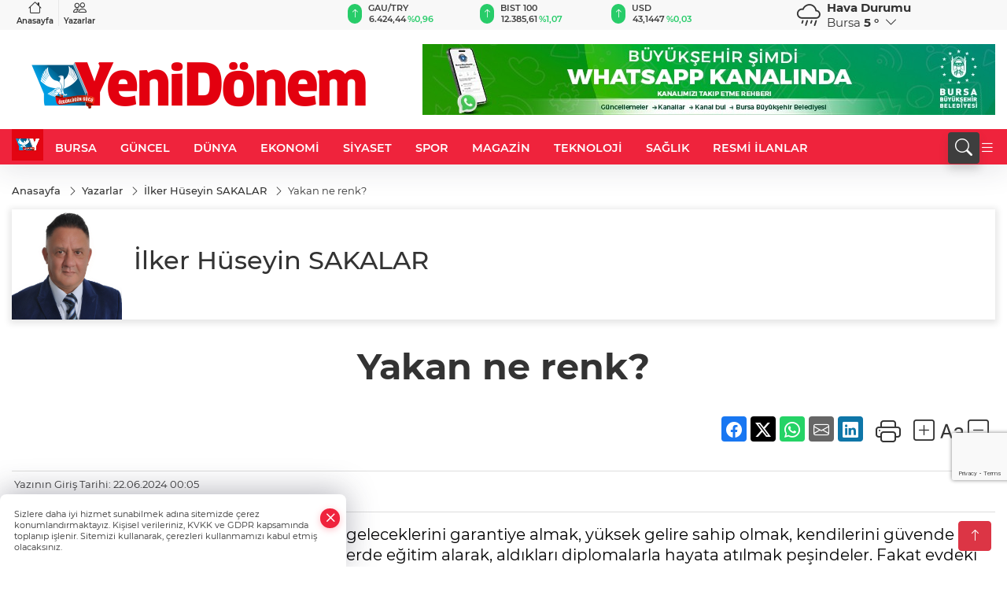

--- FILE ---
content_type: text/html
request_url: https://www.yenidonem.com.tr/yazarlar/ilker-huseyin-sakalar-158/yakan-ne-renk-20598
body_size: 23336
content:
<!DOCTYPE html>
<html lang="tr">

<head>
	<meta charset="utf-8">
	<meta content="ie=edge" http-equiv="x-ua-compatible">
	<meta content="width=device-width, initial-scale=1, shrink-to-fit=no" name="viewport">
	<link rel="canonical" href="https://www.yenidonem.com.tr/yazarlar/ilker-huseyin-sakalar-158/yakan-ne-renk-20598">
	<meta name="robots" content="max-image-preview:large">
	<meta property="og:title" content="Yakan ne renk? - İlker Hüseyin SAKALAR - Yeni Dönem Gazetesi">
	<meta name="title" content="Yakan ne renk? - İlker Hüseyin SAKALAR - Yeni Dönem Gazetesi">
	<meta name="datePublished" content="2024-06-22T00:05:00.000Z">
	<meta name="dateModified" content="2024-06-21T16:25:43.000Z">
	<meta name="articleSection" content="columnist">
	<meta name="articleAuthor" content="İlker Hüseyin SAKALAR">
	<meta property="og:image" content="https://www.yenidonem.com.tr/cdn/k5ZIVgXRU5rmGFi_GC_073Hx_TE=/1200x630/webp/2023/11/20/ilker-huseyin-sakalar-1700508878-559.jpg">
	<meta property="og:image:width" content="1200">
    <meta property="og:image:height" content="630">
	<meta name="twitter:card" content="summary_large_image">
	<meta name="twitter:image" content="https://www.yenidonem.com.tr/cdn/k5ZIVgXRU5rmGFi_GC_073Hx_TE=/1200x630/webp/2023/11/20/ilker-huseyin-sakalar-1700508878-559.jpg">
	<link href="https://www.yenidonem.com.tr/static//2024/04/28/ydlogo-1659348140-32.jpg" rel="icon" type="image/png">

	<script src="https://www.google.com/recaptcha/api.js?render=6LfZg-0pAAAAANm8VaAOFiD03i5tX-pUnN__5Wac"></script>

	<link href="https://www.yenidonem.com.tr/assets/fonts/bs-icons.css" rel="preload" as="style" type="text/css">
	<link href="https://www.yenidonem.com.tr/assets/fonts/bs-icons.css" rel="stylesheet" type="text/css">

	<link href="https://www.yenidonem.com.tr/assets/css/base.min.css" rel="preload" as="style" type="text/css">
	<link href="https://www.yenidonem.com.tr/assets/css/base.min.css" rel="stylesheet" type="text/css">

	<link href="https://www.yenidonem.com.tr/assets/css/helper.min.css" rel="preload" as="style" type="text/css">
	<link href="https://www.yenidonem.com.tr/assets/css/helper.min.css" rel="stylesheet" type="text/css">
	
	<title>Yakan ne renk? - İlker Hüseyin SAKALAR - Yeni Dönem Gazetesi</title>
	<meta name="description" content="Yakan ne renk?">

	<link rel="preload" crossorigin="anonymous" as="font" type="font/woff2" href="https://www.yenidonem.com.tr/assets/fonts/montserrat/JTURjIg1_i6t8kCHKm45_bZF3gfD_u50.woff2">
	<link rel="preload" crossorigin="anonymous" as="font" type="font/woff2" href="https://www.yenidonem.com.tr/assets/fonts/montserrat/JTURjIg1_i6t8kCHKm45_bZF3gnD_g.woff2">
	<link rel="preload" crossorigin="anonymous" as="font" type="font/woff2" href="https://www.yenidonem.com.tr/assets/fonts/montserrat/JTURjIg1_i6t8kCHKm45_dJE3gfD_u50.woff2">
	<link rel="preload" crossorigin="anonymous" as="font" type="font/woff2" href="https://www.yenidonem.com.tr/assets/fonts/montserrat/JTURjIg1_i6t8kCHKm45_dJE3gnD_g.woff2">
	<link rel="preload" crossorigin="anonymous" as="font" type="font/woff2" href="https://www.yenidonem.com.tr/assets/fonts/montserrat/JTURjIg1_i6t8kCHKm45_ZpC3gfD_u50.woff2">
	<link rel="preload" crossorigin="anonymous" as="font" type="font/woff2" href="https://www.yenidonem.com.tr/assets/fonts/montserrat/JTURjIg1_i6t8kCHKm45_ZpC3gnD_g.woff2">
	<link rel="preload" crossorigin="anonymous" as="font" type="font/woff2" href="https://www.yenidonem.com.tr/assets/fonts/montserrat/JTUSjIg1_i6t8kCHKm459Wdhyzbi.woff2">
	<link rel="preload" crossorigin="anonymous" as="font" type="font/woff2" href="https://www.yenidonem.com.tr/assets/fonts/montserrat/JTUSjIg1_i6t8kCHKm459Wlhyw.woff2">
	<link href="https://www.yenidonem.com.tr/assets/fonts/montserrat/fonts.min.css" rel="stylesheet">

	<script>
		function onError() {
			this.onerror = null;
			for(var i = 0; i < this.parentNode.children.length - 1; i++) {
			this.parentNode.children[i].srcset = this.src;
			}
		}
	</script>

	
	
		<!-- Yandex.Metrika counter -->
<script type="text/javascript" >
   (function(m,e,t,r,i,k,a){m[i]=m[i]||function(){(m[i].a=m[i].a||[]).push(arguments)};
   m[i].l=1*new Date();
   for (var j = 0; j < document.scripts.length; j++) {if (document.scripts[j].src === r) { return; }}
   k=e.createElement(t),a=e.getElementsByTagName(t)[0],k.async=1,k.src=r,a.parentNode.insertBefore(k,a)})
   (window, document, "script", "https://mc.yandex.ru/metrika/tag.js", "ym");

   ym(96405207, "init", {
        clickmap:true,
        trackLinks:true,
        accurateTrackBounce:true
   });
</script>
<noscript><div><img src="https://mc.yandex.ru/watch/96405207" style="position:absolute; left:-9999px;" alt="" /></div></noscript>
<!-- /Yandex.Metrika counter -->

<script async src="https://pagead2.googlesyndication.com/pagead/js/adsbygoogle.js?client=ca-pub-5752432442226806"
     crossorigin="anonymous"></script>

<!-- Google tag (gtag.js) -->
<script async src="https://www.googletagmanager.com/gtag/js?id=G-L4N9XN6JD6"></script>
<script>
  window.dataLayer = window.dataLayer || [];
  function gtag(){dataLayer.push(arguments);}
  gtag('js', new Date());

  gtag('config', 'G-L4N9XN6JD6');
</script>


	<!-- Global site tag (gtag.js) - Google Analytics -->
	<script async src="https://www.googletagmanager.com/gtag/js?id=G-X39HZGGH20"></script>
	<script>
	window.dataLayer = window.dataLayer || [];
	function gtag(){dataLayer.push(arguments);}
	gtag('js', new Date());
	var analyticsGA4Code = 'G-X39HZGGH20';
	gtag('config', 'G-X39HZGGH20');
	</script>

	<script type="application/ld+json">
		{"@context":"https://schema.org","@type":"NewsMediaOrganization","name":"Yeni Dönem Gazetesi","url":"https://www.yenidonem.com.tr/","logo":{"@type":"ImageObject","url":"https://www.yenidonem.com.tr/static//2023/09/14/yenidonem-logo-enson-1677675853-520-1691677879-553-x80-1692888850-123-x80.png","width":160,"height":90},"sameAs":["https://www.facebook.com/yenidonemgazetesi","https://twitter.com/Yenidonemgzt ","https://instagram.com/yenidonemgzt?igshid=YmMyMTA2M2Y=","https://www.youtube.com/channel/UCsTDQcsW47RDi0rLBrykaxg","https://yenidonem.web.tv/"]}
	</script>

	<script type="application/ld+json">
		{"@context":"https://schema.org","@type":"WebPage","name":"Yeni Dönem Gazetesi","url":"https://www.yenidonem.com.tr/","description":"Doğru ve tarafsız haber","breadcrumb":{"@type":"BreadcrumbList","itemListElement":[{"@type":"ListItem","position":1,"name":"Anasayfa","item":"https://www.yenidonem.com.tr/"}]}}
	</script>

	<script type="application/ld+json">
		{"type":"siteInfo","name":"Yeni Dönem Gazetesi","url":"https://www.yenidonem.com.tr/","description":"Doğru ve tarafsız haber","logo":"https://www.yenidonem.com.tr/static//2023/03/28/yenidonem-logo-enson-1677675853-761.png","socialMedia":{"facebookUrl":"https://www.facebook.com/yenidonemgazetesi","twitterUrl":"https://twitter.com/Yenidonemgzt ","webTvUrl":"https://yenidonem.web.tv/","youtubeUrl":"https://www.youtube.com/channel/UCsTDQcsW47RDi0rLBrykaxg","instagramUrl":"https://instagram.com/yenidonemgzt?igshid=YmMyMTA2M2Y="}}
	</script>
	
	<script type="application/ld+json">
		{"type":"analyticsGA4Code","analyticsGA4Code":"G-X39HZGGH20"}
	</script>
</head>
<body
	 
	 style="background-color: #ffffff;" 
>



<script>
	if(typeof refreshTime !== 'undefined') {
		setTimeout(function(){
			window.location.reload(1);
		}, refreshTime * 1000);
	}
</script>


	<div class="page"> 
		  <style>/* header 2 */
#T3HeaderAdContainer{width: 728px;}
.header2 .top-header{background:#f8f8f8;min-height: 38px;}
.header2 .ecolistsm,.header2 .ecolistsm  span{display:flex;align-items:center;} 
.header2 .ecolistsm .owl-item > .green .iconic{background:#27cc69;color:#fff;border-radius:16px;padding:5px 3px;}
.header2 .ecolistsm .owl-item > .green .info{padding:3px 8px;}
.header2 .ecolistsm .owl-item .title{font-size:11px;font-weight:600;display:block!important;}
.header2 .ecolistsm .owl-item > .red .iconic{background:#f13636;color:#fff;border-radius:16px;padding:5px 3px;}
.header2 .ecolistsm .owl-item > .red .info{padding:3px 8px;}
.header2 .ecolistsm .owl-item > .gray .iconic{background:#999;color:#fff;border-radius:16px;padding:5px 3px;}
.header2 .ecolistsm .owl-item > .gray .info{padding:3px 8px;}
.header2 .ecolistsm .owl-nav{display: none;}
.header2 .ecolistsm{justify-content:space-between;}
.header2 .ecolistsm span{cursor:pointer;margin-right:8px}
.header2 .ecolistsm span:last-child{margin-right:0px}
.header2 .ecolistsm span .info span,.header2 .ecolistsm span .info small{display:block;color:#3e3e3e;}
.header2 .ecolistsm .iconic{font-size:12px;}
.header2 .latestprice,.header2 .latestpercent{font-size:11px;float:left;margin:0 1px;font-weight:600;}
.header2 .green .latestpercent{color:#26cc69!important;}
.header2 .red .latestpercent{color:#ff5c5c!important;}
.header2 .bottom-header,.header2 .breakinglist{background:#ef233c;}
.bottom-header{height:45px;}
.header2 .main-menu a{color:#fff;padding:15px;}
.header2 .main-menu > ul > li:hover > a:before{border-color:#fff;}
.header2 .searchbox-icon,.header2 .searchbox-submit{background:#3e3e3e;box-shadow:0 7px 11px #3e3e3e2e;}
.header2 .searchbox .ovhid{position:absolute;display:none;right:15px;top:100%;width:100%;max-width:320px;transition:.7s;z-index:90;padding:10px;background:#fff;border-radius:4px;box-shadow:0 7px 11px #3e3e3e2e}
.header2 .searchbox{position:unset;width:auto;}
.header2 .searchbox.searchbox-open .ovhid{display:block;}
.header2 .searchbox-input{padding:8px;}
.header2 .searchbox-icon,.header2 .searchbox-submit{right: 15px;}
.header2 .mobile-menu{background:#ef233c;}
.header2 .mobile-menu a{color:#fff;}
.header2 .mobile-menu li{border-bottom:1px solid #ce1128;}
.header2 .mobile-menu .menulist .sub-menu u{color:#fff;}
.header2 .mobile-menu .topmenu a{border-right:1px solid #ce1128;border-bottom:1px solid #ce1128;}
.header2 .mobile-menu .menulist >ul>li ul{background-color:#ef233c;}
.header2 .mobile-menu .menulist .menu-back{color:#fff;}
.header2 .mobile-menu .menulist .menu-back:before{border-color:#fff;}
.searchbox-open .searchbox-icon{display: none!important;}
/*weather*/
.weather{font-size:15px;}
.weather i{font-size:30px;float:left;margin-right:8px;}
.darkMode .weather .text , .darkMode .weather i{color: #111}
.popener{cursor:pointer;}
.popener i{float:none;font-size:16px;position:absolute;}
.city-pop{position:absolute;background:#fff;z-index:10;padding:15px;box-shadow:-2px 6px 15px rgba(0,0,0,.15);border-radius:6px;display:none;top:100%;}
.city-pop input{border:1px solid #ddd;border-radius:4px;padding:6px;}
.city-pop a{color:#2B2D42;padding:4px 3px;display:block;}
.city-pop ul{max-height:150px;overflow:auto;margin:4px 0 0;}
.city-pop li:not(:last-child){border-bottom:1px solid #efefef;}
.city-pop ul::-webkit-scrollbar{width:6px;background-color:#F5F5F5;}
.city-pop ul::-webkit-scrollbar-thumb{background-color:#333;}
.city-pop ul::-webkit-scrollbar-track{-webkit-box-shadow:inset 0 0 6px rgb(0 0 0 / 30%);background-color:#F5F5F5;}
.backbtn{font-size:2rem;color:#ffffff!important;background:#ef233c;width:40px;height:40px;display:block;text-align:center;border-radius:11px;box-shadow:0 7px 11px #ef233c2e;line-height:40px;display:none;}
@media only screen and (max-width:992px){.backbtn{display:block;}}
/* @media only screen and (max-width:520px){header{position:fixed;width:100%;z-index:90;top:0;}body{margin-top:60px!important;}} */
@media only screen and (max-width:520px){body{margin-top: 65px!important;}
.header2{position:fixed;width:100%;z-index:90;top:0;}
} 
.smallmenu{display: flex;}
.smallmenu a{font-size: 10px;text-align: center;padding: 0 6px;    display: block;border-right: 1px solid #e8e8e8;font-weight: 600;}
.smallmenu li:last-child a{border: 0;}
.smallmenu a:hover{color: #ef233c;}
.smallmenu a i{font-size: 17px;display: block;} 
.darkMode .smallmenu a{color: #111;border-color:#42455f;}
.darkMode .header2 .ecolistsm li .info span,.darkMode  .header2 .ecolistsm li .info small{color: #fff;}		
.hovermenu{position: absolute;width: 100%;background:rgba(0,0,0, .93);top:0;left:0;z-index: 80;visibility: hidden;top: -15%;opacity: 0;transition-duration:0.4s;transition-timing-function:cubic-bezier(0.5,0.01,0,1);backdrop-filter: blur(6px);}
.hovermenu.active{visibility:visible;top:0;opacity: 1;}
.hovermenu a{color: #f8f8f8;}
.hovermenu .logo img{max-height: unset;}
.closehover{background:none;border: 0;color: #fff;}
.leftblock,.rightblock{width: 100%;height: 100%;}
.leftblock{background: #1a1a1a;padding: 15px;}
.rightblock{padding: 30px;}
.allmenus{display: flex;flex-wrap: wrap;}
.allmenus > li{width: 33%;margin-bottom: 15px;}
.allmenus .title{color: #fff;font-size: 20px;font-weight: 600;margin-bottom: 15px;display: block;}
.allmenus a{color: #ddd;display: block;padding: 4px 0;font-size: 18px;}
.allmenus a:hover{color: #ef233c;padding-left: 3px;}
.hovermenu .bigtitle{color: #787878;font-size:19px;padding: 6px 0;display: block;margin:12px 0;border-bottom: 2px solid #424242;border-top: 2px solid #424242;font-weight: 800;}
.social-box a{display:block;width:100%;padding:8px;border-radius:6px;margin-bottom:4px;font-size: 16px;font-weight: 500;}
.social-box .facebook{background: linear-gradient(to left, #1877f2,#3b5998);}
.social-box .twitter { background: linear-gradient(to left, #000000, #333333); }
.social-box .instagram{background: linear-gradient(45deg, #f09433 0%,#e6683c 25%,#dc2743 50%,#cc2366 75%,#bc1888 100%);}
.social-box .linkedin{background: linear-gradient(to left, #0a66c2,#3b5998);}
.social-box .youtube{background: linear-gradient(to left, #ee1d52,#ff0000);}
.social-box .webtv{background: linear-gradient(to left, #1d2c49,#0b1d3b);}
.social-box .webtv img{filter: brightness(0) invert(1);}
.social-box a:hover{padding-left: 20px;}
.app-box a{margin-bottom: 10px;display: block} 
.largemenu.opened i.bi-list:before, .menuender i:before{content: "\f659";font-size: 15px;width: 20px;height: 20px;line-height: 20px;}
.hoverlay{position:fixed;width:100%;height:100%;top:100px;left:0;z-index:49;}
.menuender{position:absolute;color:#6c6c6c;right:10px;top:10px;cursor:pointer;border:2px solid #6c6c6c;display:inline-block;padding:6px;text-align:center;border-radius:8px;transition: .3s;}
.menuender:hover{color: #efefef;border-color: #efefef;} 
.largemenu i{font-size: 20px!important;line-height: 0;color: #fff;}
.shortmenu a{display:flex;align-items:center;font-size:14px;padding:12px;background:#333;margin:0 0 5px;border-radius:12px;background:#D31027;background:-webkit-linear-gradient(to right,#EA384D 0% ,#D31027 100%);background:linear-gradient(to right,#EA384D 0% ,#D31027 100%);transition: .2s;background-size: 250% 250%;}
.shortmenu i{font-size: 28px;margin-right: 10px;}
.shortmenu a:hover{background-position: 105% 0;}
.hovermenu.white{background: rgba(235,235,235, .93);}
.hovermenu.white .leftblock{    background: #ffffff;}
.hovermenu.white .allmenus .title,.hovermenu.white .allmenus a{color: #333;}
.hovermenu.white .bigtitle{border-color: #ddd;border-width: 1px;font-weight: 500;font-size: 17px;}
/*sadece bu headerde olacak*/
.header2 .searchbox-icon,.header2 .searchbox-submit{background:#3e3e3e;box-shadow:0 7px 11px #3e3e3e2e;}
.header2 .searchbox .ovhid{position:absolute;display:none;right:15px;top:100%;width:100%;max-width:320px;transition:.7s;z-index:90;padding:10px;background:#fff;border-radius:4px;box-shadow:0 7px 11px #3e3e3e2e}
.header2 .searchbox{position:unset;width:auto;}
.header2 .searchbox.searchbox-open .ovhid{display:block;}
.header2 .searchbox-input{padding:8px;}
.header2 .searchbox-icon,.header2 .searchbox-submit{position:unset;}
.main-menu{margin-right: auto;} 
#appFinance .owl-stage-outer{cursor: pointer;}

/* Mobile Fix Menu */
.mobile-fix-menu {
  background-color:  !important;
}
.mobile-fix-menu li a {
  color:  !important;
}
.mobile-fix-menu li a i {
  color:  !important;
}
 </style>
<header class="header2">
  <div class="top-header d-none d-lg-block"> 
    <div class="container">
      <div class="row">
        <div class="col-lg-4  d-none d-lg-block">
          <ul class="smallmenu">
            <li><a href="/"><i class="bi bi-house"></i> Anasayfa</a></li>
            <li><a href="/yazarlar"><i class="bi bi-people"></i> Yazarlar</a></li>
            
            
          </ul>
        </div>
        <div class="col-lg-5">
            <ul id="appFinance" onclick="window.open('https://www.yenidonem.com.tr/piyasalar','_blank')" class="theme-carousel owl-carousel owl-theme ecolistsm"  data-name="number" data-items-xl="3" data-items-lg="3" data-items-md="4" data-items-sm="2" data-items-xs="2" data-nav="false" data-dots="false" data-play="true" data-time="3000" data-loop="true" data-mobilenav="false">  </ul>
          <script>
            let financeCarouselOptions = {loop:true,dots:false,nav:true,items:1,margin:0,autoplay: true, autoplaySpeed: 200,responsive:{0:{items:2},390:{items:2},550:{items:3},768:{items:3},1000:{items:3}}}
          </script>
        
          <script>
	function financeGetter() {
		$.post('/get-market-data', function(data) {
			var htmlFinance = '';
			for(var i in data) {
				if(data[i] && data[i].name) {
					var classFinance = 'green';
					var classFinanceIcon = 'bi-arrow-up';
					let change = '';

					if(data[i].direction !== undefined && data[i].direction !== '') {
						if(data[i].direction === "down") {
							classFinance = 'red';
							classFinanceIcon = 'bi-arrow-down';
						} else if(data[i].percentage == 0) {
							classFinance = 'gray';
							classFinanceIcon = 'bi-arrow-dash';
						}
						classFinanceIcon = '<i class="bi ' + classFinanceIcon + '"></i>';
						change = '<small class="latestpercent">%' + data[i].percentage + '</small>';
					}else{
						classFinance = '';
						classFinanceIcon = '';
					}
					
					htmlFinance += '<span class="' + classFinance + '">';
					if(classFinanceIcon !== '') {
						htmlFinance += '<div class="iconic">'+classFinanceIcon+'</div>';
					}
					htmlFinance += '<div class="info"><span class="title">' + data[i].name + '</span><small class="latestprice">' + data[i].price + '</small>'+change+'</div>';
					htmlFinance += '</span>';
				}
			}
			$('#appFinance').html(htmlFinance);
			if(typeof financeCarouselOptions !== 'undefined') {
				var owl = $('#appFinance');
				owl.trigger('destroy.owl.carousel');
				owl.html(owl.find('.owl-stage-outer').html()).removeClass('owl-loaded');
				owl.owlCarousel(financeCarouselOptions);
			}
		});
	}
	
	var runFunctions = runFunctions || [];
	runFunctions.push('financeGetter');
</script>
        </div>

        <div class="col-lg-2 justify-content-end flex d-none d-lg-flex" id="appWeather">
          <div class="weather d-flex">
            <div class="icon">
              <i id="weatherIcon" class=""></i>
            </div>
            <div class="text">
              <b>Hava Durumu</b> 
              <br>
              <span class="popener" id="weatherDetail"> 
              </span>
            </div>
            <div class="city-pop" id="cityPop">
              <input type="text" id="citysearch" onkeyup="weatherCitiesSearch()" autocomplete="false" placeholder="Arama" title="Arama">
              <ul class="cities-list" id="citiesList">
              </ul>
            </div>
          </div>
        </div>
        <script>
          var weatherSelectedCity = '16';
        </script>
        <script>
	var weatherCities = false;
	var weatherData = {};
	function weatherGetter() {
		$.post('/get-weather-data', function(data) {
			var weatherCitiesList = '';
			
			for(var i in data) {
				weatherData[data[i].city_id] = data[i];
				weatherData[data[i].city_id]['lowerName'] = trLowercase(data[i].city_name);

				weatherCitiesList += '<li onclick="weatherChangeCity(' + data[i].city_id + ')"><a href="javascript:;">' + data[i].city_name + '</a></li>';
			}

			$('#citiesList').html(weatherCitiesList);

			weatherChangeCity(weatherSelectedCity);
		});
	}

	function weatherChangeCity(cityId) {
		if(cityId != weatherSelectedCity) {
			weatherSelectedCity = cityId;
		}
		if(typeof weatherData[cityId] !== 'undefined' && typeof weatherData[cityId].city_name !== 'undefined') {
			$('#weatherDetail').html('<span>' + weatherData[cityId].city_name + '</span>&nbsp;<b><span>' + Math.round(weatherData[cityId].temp) + ' &deg;</b>&nbsp;&nbsp;<i class="bi bi-chevron-down"></i>');
			$('#weatherIcon').attr('class', weatherIcon(weatherData[cityId].icon));
			$('#cityPop').hide();
		}
	}

	function weatherCitiesSearch() {
		var searchKey = trLowercase($('#citysearch').val());
		let filteredCities = [];
		for(var i in weatherData) {
			let cityName = weatherData[i].city_name.toLocaleLowerCase('tr');
			if(cityName.includes(searchKey.toLocaleLowerCase('tr'))) {
				filteredCities[weatherData[i].city_id] = weatherData[i].city_name;
			}
		}

		var weatherCitiesList = '';
		for (const key in filteredCities) {
			weatherCitiesList += '<li onclick="weatherChangeCity(' + key + ')"><a href="javascript:;">' + filteredCities[key] + '</a></li>';
		}
		
		$('#citiesList').html(weatherCitiesList);
	}

	function weatherIcon(type) {
		var shownIcon = 'bi bi-';
		if (type === '01d') {
			shownIcon += 'sun';
		}
		// 10d => hafif yağmur, Şiddetli Yağmur, orta yağmur,
		else if (type === '10d') {
			shownIcon += 'cloud-rain';
		}
		// 03d => parçalı az bulutlu,
		else if (type === '03d') {
			shownIcon += 'cloud-sun';
		}
		// 02d => az bulutlu,
		else if (type === '02d') {
			shownIcon += 'cloud';
		}
		// 04d => parçalı bulutlu, kapalı 
		else if (type === '04d') {
			shownIcon += 'clouds';
		}		
		else if (type === '13d') {
			shownIcon += 'cloud-snow';
		}

		return shownIcon;
	}
	
	var runFunctions = runFunctions || [];
	runFunctions.push('weatherGetter');
</script>
      </div>
    </div>
  </div>

  <div class="mid-header">
    <div class="container">
      <div class="d-flex justify-content-between align-items-center">
        <a class="backbtn" id="mobileBackButton" title="Geri Dön" href="javascript:;" onclick="window.history.back();" ><i class="bi bi-arrow-left"></i></a>
        <script>
  if(window.location.pathname === "/") {
    document.getElementById("mobileBackButton").style.display = "none";
  }else if(window.screen.width < 992){
    document.getElementById("mobileBackButton").style.display = "block";
  }else if(window.screen.width > 992 && window.location.pathname !== "/"){
    document.getElementById("mobileBackButton").style.display = "none";
  }
</script>
        <div class="logo" itemscope itemtype="https://schema.org/ImageObject">
            <a href="https://www.yenidonem.com.tr">
              <img src="https://www.yenidonem.com.tr/static//2023/09/14/yenidonem-logo-enson-1677675853-520-1691677879-553-x80-1692888850-123-x80.png" alt="Yeni Dönem Gazetesi" loading="lazy" width="160" height="90" itemprop="contentUrl">
            </a>
            <script>
              let mobileHeaderLogo = 'https://www.yenidonem.com.tr/static//2023/03/28/yenidonem-logo-enson-1677675853-761.png';
              let headerLogo = 'https://www.yenidonem.com.tr/static//2023/09/14/yenidonem-logo-enson-1677675853-520-1691677879-553-x80-1692888850-123-x80.png';
            </script>
            <script>
  var haderMobileCheck = false;
  (function (a) {
    if (
      /(android|bb\d+|meego).+mobile|avantgo|bada\/|blackberry|blazer|compal|elaine|fennec|hiptop|iemobile|ip(hone|od)|iris|kindle|lge |maemo|midp|mmp|mobile.+firefox|netfront|opera m(ob|in)i|palm( os)?|phone|p(ixi|re)\/|plucker|pocket|psp|series(4|6)0|symbian|treo|up\.(browser|link)|vodafone|wap|windows ce|xda|xiino/i
      .test(a) ||
      /1207|6310|6590|3gso|4thp|50[1-6]i|770s|802s|a wa|abac|ac(er|oo|s\-)|ai(ko|rn)|al(av|ca|co)|amoi|an(ex|ny|yw)|aptu|ar(ch|go)|as(te|us)|attw|au(di|\-m|r |s )|avan|be(ck|ll|nq)|bi(lb|rd)|bl(ac|az)|br(e|v)w|bumb|bw\-(n|u)|c55\/|capi|ccwa|cdm\-|cell|chtm|cldc|cmd\-|co(mp|nd)|craw|da(it|ll|ng)|dbte|dc\-s|devi|dica|dmob|do(c|p)o|ds(12|\-d)|el(49|ai)|em(l2|ul)|er(ic|k0)|esl8|ez([4-7]0|os|wa|ze)|fetc|fly(\-|_)|g1 u|g560|gene|gf\-5|g\-mo|go(\.w|od)|gr(ad|un)|haie|hcit|hd\-(m|p|t)|hei\-|hi(pt|ta)|hp( i|ip)|hs\-c|ht(c(\-| |_|a|g|p|s|t)|tp)|hu(aw|tc)|i\-(20|go|ma)|i230|iac( |\-|\/)|ibro|idea|ig01|ikom|im1k|inno|ipaq|iris|ja(t|v)a|jbro|jemu|jigs|kddi|keji|kgt( |\/)|klon|kpt |kwc\-|kyo(c|k)|le(no|xi)|lg( g|\/(k|l|u)|50|54|\-[a-w])|libw|lynx|m1\-w|m3ga|m50\/|ma(te|ui|xo)|mc(01|21|ca)|m\-cr|me(rc|ri)|mi(o8|oa|ts)|mmef|mo(01|02|bi|de|do|t(\-| |o|v)|zz)|mt(50|p1|v )|mwbp|mywa|n10[0-2]|n20[2-3]|n30(0|2)|n50(0|2|5)|n7(0(0|1)|10)|ne((c|m)\-|on|tf|wf|wg|wt)|nok(6|i)|nzph|o2im|op(ti|wv)|oran|owg1|p800|pan(a|d|t)|pdxg|pg(13|\-([1-8]|c))|phil|pire|pl(ay|uc)|pn\-2|po(ck|rt|se)|prox|psio|pt\-g|qa\-a|qc(07|12|21|32|60|\-[2-7]|i\-)|qtek|r380|r600|raks|rim9|ro(ve|zo)|s55\/|sa(ge|ma|mm|ms|ny|va)|sc(01|h\-|oo|p\-)|sdk\/|se(c(\-|0|1)|47|mc|nd|ri)|sgh\-|shar|sie(\-|m)|sk\-0|sl(45|id)|sm(al|ar|b3|it|t5)|so(ft|ny)|sp(01|h\-|v\-|v )|sy(01|mb)|t2(18|50)|t6(00|10|18)|ta(gt|lk)|tcl\-|tdg\-|tel(i|m)|tim\-|t\-mo|to(pl|sh)|ts(70|m\-|m3|m5)|tx\-9|up(\.b|g1|si)|utst|v400|v750|veri|vi(rg|te)|vk(40|5[0-3]|\-v)|vm40|voda|vulc|vx(52|53|60|61|70|80|81|83|85|98)|w3c(\-| )|webc|whit|wi(g |nc|nw)|wmlb|wonu|x700|yas\-|your|zeto|zte\-/i
      .test(a.substr(0, 4))) haderMobileCheck = true;
  })(navigator.userAgent || navigator.vendor || window.opera);

  if (typeof mobileHeaderLogo !== 'undefined') {
    var img = document.querySelector('.logo img');

    if (haderMobileCheck && mobileHeaderLogo !== '') {
      img.src = mobileHeaderLogo;
    } else if (mobileHeaderLogo !== '') {
      img.src = headerLogo;
    }
  }
  
  if (typeof siteMobileFooterLogo !== 'undefined') {
    var img = document.querySelector('#logoFooter img');
    if (haderMobileCheck && siteMobileFooterLogo !== '') {
      img.src = siteMobileFooterLogo;
    } else if (siteMobileFooterLogo !== '') {
      img.src = footerLogo;
    }
  }
</script>
        </div>

      

            
              <div id="T3HeaderAdContainer" class="adzone zone-1 d-none d-lg-inline-block" style="height:90px;width:728px;">
                <iframe src="https://www.bursa.bel.tr/reklam/?w=728"  frameborder=0  scrolling="no" style=" width: 728px; height: 90px;  overflow: hidden;"></iframe>
              </div>
            


        <div class="tool d-flex d-lg-none vt-center">
          <a class="mobile-act" href="javascript:;" title="Menu"><i class="gg-menu"></i></a>
        </div>
      </div>
    </div>
 <div class="hovermenu ">
   <span class="menuender"><i class="bi bi-x"></i></span>
   <div class="container">
     <div class="row">
       <div class="col-lg-3"> 
         <div class="leftblock">
          <div class="logo"  itemscope itemtype="https://schema.org/ImageObject">
           <a href="https://www.yenidonem.com.tr"><img src="https://www.yenidonem.com.tr/static//2023/09/14/yenidonem-logo-enson-1677675853-520-1691677879-553-x80-1692888850-123-x80.png" alt="logo" loading="lazy" width="160" height="90" itemprop="contentUrl"></a>
          </div> 
          <div class="social-box">
            <span class="bigtitle">Bizi Takip Edin!</span>
            <a href="https://www.facebook.com/yenidonemgazetesi" target="_blank" class="facebook" title="Facebook"><i class="bi bi-facebook"></i> Facebook</a>
            <a href="https://twitter.com/Yenidonemgzt " target="_blank" class="twitter" title="X"><i class="bi bi-twitter-x"></i> x.com</a>
            <a href="https://instagram.com/yenidonemgzt?igshid=YmMyMTA2M2Y=" target="_blank" class="instagram" title="Instagram"><i class="bi bi-instagram"></i> Instagram</a>
            <a href="https://www.linkedin.com/in/yenid%C3%B6nem-gazetesi-b541a3204/" target="_blank" class="linkedin" title="Linkedin"><i class="bi bi-linkedin"></i> Linkedin</a>
            <a href="https://www.youtube.com/channel/UCsTDQcsW47RDi0rLBrykaxg" target="_blank" class="youtube" title="Youtube"><i class="bi bi-youtube"></i> Youtube</a>
            <a href="https://yenidonem.web.tv/" target="_blank" class="webtv" title="Web.tv"><img src="https://www.yenidonem.com.tr/assets/images/webtvicon.svg" width="25" height="25" alt="webtvicon" loading="lazy"> Web.tv</a>
           </div>
            <div class="app-box downloadLinksForMobiles">
              <span class="bigtitle">Uygulamalarımız</span>
                <a href="https://apps.apple.com/tr/app/yeni-d%C3%B6nem/id1638355554" target="_blank" title="AppStore">
                  <img loading="lazy" src="https://www.yenidonem.com.tr/assets/images/appstore.png" alt="appstore" width="150" height="45">
                </a>
                <a href="https://play.google.com/store/apps/details?id=com.haberyazilimi.yenidonemgazetesi" target="_blank" title="Google Play">
                  <img loading="lazy" src="https://www.yenidonem.com.tr/assets/images/googleplay.png" alt="googleplay" width="150" height="45">
                </a> 
            </div>
        </div>
       </div>
       <div class="col-lg-6">
         <div class="rightblock">
        <ul class="allmenus">
          <li><span class="title">Haberler</span>
        
            <ul>
                <li><a href="https://www.yenidonem.com.tr/turkiye" title="Haberler">TÜRKİYE</a></li>
                <li><a href="https://www.yenidonem.com.tr/siyaset" title="Haberler">SİYASET</a></li>
                <li><a href="https://www.yenidonem.com.tr/ekonomi" title="Haberler">EKONOMİ</a></li>
                <li><a href="https://www.yenidonem.com.tr/magazin" title="Haberler">MAGAZİN</a></li>
                <li><a href="https://www.yenidonem.com.tr/spor" title="Haberler">SPOR</a></li>
                <li><a href="https://www.yenidonem.com.tr/teknoloji" title="Haberler">TEKNOLOJİ</a></li>
                <li><a href="https://www.yenidonem.com.tr/kultur-sanat" title="Haberler">KÜLTÜR-SANAT</a></li>
                <li><a href="https://www.yenidonem.com.tr/yasam" title="Haberler">YAŞAM</a></li>
                <li><a href="https://www.yenidonem.com.tr/dunya" title="Haberler">DÜNYA</a></li>
                <li><a href="https://www.yenidonem.com.tr/saglik" title="Haberler">SAĞLIK</a></li>
                <li><a href="https://www.yenidonem.com.tr/asayis" title="Haberler">ASAYİŞ</a></li>
                <li><a href="https://www.yenidonem.com.tr/guncel" title="Haberler">GÜNCEL</a></li>
                <li><a href="https://www.yenidonem.com.tr/basin-ilan" title="Haberler">BASIN İLAN</a></li>
                <li><a href="https://www.yenidonem.com.tr/sosyal" title="Haberler">SOSYAL</a></li>
                <li><a href="https://www.yenidonem.com.tr/bursaspor" title="Haberler">BURSASPOR</a></li>
                <li><a href="https://www.yenidonem.com.tr/bursa" title="Haberler">BURSA</a></li>
                <li><a href="https://www.yenidonem.com.tr/haber-arsivi" title="Haberler">Haber Arşivi</a></li>
            </ul>
          </li>
          <li><span class="title">Foto Galeri</span>
         
            <ul>
                <li><a href="https://www.yenidonem.com.tr/galeriler/otomobil-336" title="Fotoğraflar">OTOMOBİL</a></li>
                <li><a href="https://www.yenidonem.com.tr/galeriler/turkiye-foto-339" title="Fotoğraflar">TÜRKİYE FOTO</a></li>
                <li><a href="https://www.yenidonem.com.tr/galeriler/guncel-foto-342" title="Fotoğraflar">GÜNCEL FOTO</a></li>
                <li><a href="https://www.yenidonem.com.tr/galeriler/dunya-foto-345" title="Fotoğraflar">DÜNYA FOTO</a></li>
                <li><a href="https://www.yenidonem.com.tr/galeriler/bursa-foto-348" title="Fotoğraflar">BURSA FOTO</a></li>
                <li><a href="https://www.yenidonem.com.tr/galeriler/spor-foto-351" title="Fotoğraflar">SPOR FOTO</a></li>
            </ul>
          </li>
          <li><span class="title">Video Galeri</span>
          
            <ul>
                <li><a href="https://www.yenidonem.com.tr/videolar/genel-video-321" title="Videolar">GENEL Vıdeo</a></li>
                <li><a href="https://www.yenidonem.com.tr/videolar/turkiye-video-354" title="Videolar">TÜRKİYE VİDEO</a></li>
                <li><a href="https://www.yenidonem.com.tr/videolar/spor-video-357" title="Videolar">SPOR VİDEO</a></li>
                <li><a href="https://www.yenidonem.com.tr/videolar/mizah-360" title="Videolar">MİZAH</a></li>
                <li><a href="https://www.yenidonem.com.tr/videolar/dunya-video-363" title="Videolar">DÜNYA VİDEO</a></li>
                <li><a href="https://www.yenidonem.com.tr/videolar/bursa-video-366" title="Videolar">BURSA VİDEO</a></li>
            </ul>
          </li>
       
           
        </ul>
         </div>
         
       </div>
       <div class="col-lg-3"> 
      <div class="leftblock">
        <span class="bigtitle">Hızlı Menü</span>
         <ul class="shortmenu">
           <li><a href="/yazarlar" title="Yazarlar"><i class="bi bi-people-fill"></i> Yazarlar</a></li>
           <li><a href='/gazeteler' title="Gazeteler"><i class="bi bi-newspaper"></i> Gazeteler</a></li>
           <li><a href="#." title="Yayınlar"><i class="bi bi-file-earmark-text-fill"></i> Yayınlar</a></li>
           <!-- <li><a href="#." title="Sinema"><i class="bi bi-camera-reels-fill"></i> Sinema</a></li> -->
           
           
           <li><a href="/nobetci-eczaneler" title="Nöbetçi Eczaneler"><i class="bi bi-bag-plus-fill"></i> Nöbetçi Eczaneler</a></li>
         </ul> 
       </div>
    </div>
     </div>
   </div>
  




 </div>
 <script>
  // mobile drag-drop refresh script finished
  function initMegaMenu() {
    var el = $('.largemenu'); 
    var fel = $('.hovermenu');
    el.on("click", function(){
      toggleMegaMenu();
    }); 
    $("body").delegate(".hoverlay, .menuender","click",function(){
            el.removeClass("opened")
          $(".hovermenu.active").removeClass("active");
          $(".hoverlay").remove();
    })
  }
  var runFunctions = runFunctions || [];
	runFunctions.push('initMegaMenu');

  function toggleMegaMenu() {
    var el = $('.largemenu'); 
    var fel = $('.hovermenu');
    if(el.hasClass("opened")){
            el.removeClass("opened");
            fel.toggleClass('active');
            $(".hoverlay").remove();
        }else{
            el.addClass("opened")
            fel.toggleClass('active')
        }
  }
  
</script>


  </div>
  <div class="bottom-header  d-none d-lg-block">
    <div class="container relative d-flex justify-content-between align-items-center">
      <nav class="main-menu">
        <ul>
            <li class="d-none d-lg-block">
               <a style="padding: 0;" href="/"><img style="max-height: 40px; max-width: 40px; " src="https://www.yenidonem.com.tr/static//2024/04/28/ydlogo-1659348140-32.jpg" alt="Ana Sayfa"></a>
            </li>
            <li class="sub-menu">
              <a href="https://www.yenidonem.com.tr/bursa" title="BURSA" target="_blank">
                BURSA
              </a>
                <ul>
                  <li>
                    <a href="/haber/bursa-371/osmangazi-384" title="OSMANGAZİ" target="_blank">
                      OSMANGAZİ
                    </a>
                  </li>
                </ul>
            </li>
            <li >
              <a href="https://www.yenidonem.com.tr/guncel" title="GÜNCEL" target="_blank">
                GÜNCEL
              </a>
            </li>
            <li >
              <a href="https://www.yenidonem.com.tr/dunya" title="DÜNYA" target="_blank">
                DÜNYA
              </a>
            </li>
            <li >
              <a href="https://www.yenidonem.com.tr/ekonomi" title="EKONOMİ" target="_blank">
                EKONOMİ
              </a>
            </li>
            <li >
              <a href="https://www.yenidonem.com.tr/siyaset" title="SİYASET" target="_blank">
                SİYASET
              </a>
            </li>
            <li >
              <a href="https://www.yenidonem.com.tr/spor" title="SPOR" target="_blank">
                SPOR
              </a>
            </li>
            <li >
              <a href="https://www.yenidonem.com.tr/magazin" title="MAGAZİN" target="_blank">
                MAGAZİN
              </a>
            </li>
            <li >
              <a href="https://www.yenidonem.com.tr/teknoloji" title="TEKNOLOJİ" target="_blank">
                TEKNOLOJİ
              </a>
            </li>
            <li >
              <a href="https://www.yenidonem.com.tr/saglik" title="SAĞLIK" target="_blank">
                SAĞLIK
              </a>
            </li>
            <li >
              <a href="https://www.yenidonem.com.tr/resmi-ilanlar" title="RESMİ İLANLAR" target="_blank">
                RESMİ İLANLAR
              </a>
            </li>
        </ul>
      </nav>
      <script type="application/ld+json">
        {"type":"menu","menu":[{"title":"BURSA","link":"https://www.yenidonem.com.tr/bursa","hasSubItems":true,"subItems":[{"title":"OSMANGAZİ","link":"/haber/bursa-371/osmangazi-384"}]},{"title":"GÜNCEL","link":"https://www.yenidonem.com.tr/guncel","hasSubItems":false,"subItems":[]},{"title":"DÜNYA","link":"https://www.yenidonem.com.tr/dunya","hasSubItems":false,"subItems":[]},{"title":"EKONOMİ","link":"https://www.yenidonem.com.tr/ekonomi","hasSubItems":false,"subItems":[]},{"title":"SİYASET","link":"https://www.yenidonem.com.tr/siyaset","hasSubItems":false,"subItems":[]},{"title":"SPOR","link":"https://www.yenidonem.com.tr/spor","hasSubItems":false,"subItems":[]},{"title":"MAGAZİN","link":"https://www.yenidonem.com.tr/magazin","hasSubItems":false,"subItems":[]},{"title":"TEKNOLOJİ","link":"https://www.yenidonem.com.tr/teknoloji","hasSubItems":false,"subItems":[]},{"title":"SAĞLIK","link":"https://www.yenidonem.com.tr/saglik","hasSubItems":false,"subItems":[]},{"title":"RESMİ İLANLAR","link":"https://www.yenidonem.com.tr/resmi-ilanlar","hasSubItems":false,"subItems":[]}]}
      </script>


  
      <form class="searchbox" action="/arama" method="get">
        <div class="ovhid">
          <input type="text" id="searchbox-kind" name="tur" class="searchbox-kind d-none" value="1" onkeypress="removeScriptTagsInputs()">
          <input type="text" id="searchbox-date" name="tarih" class="searchbox-date d-none" onkeypress="removeScriptTagsInputs()">
          <input type="search" placeholder="Aramak istediğiniz kelimeyi yazın..." name="ara" class="searchbox-input" onkeypress="removeScriptTagsInputs()">
          <input type="text" name="from" class="searchbox-where d-none" value="header" onkeypress="removeScriptTagsInputs()">
        </div>
        <button type="submit" class="searchbox-submit d-none" onclick="removeScriptTagsInputs()"></button>
        <span class="searchbox-icon"><i class=" bi bi-search" aria-hidden="true"></i></span>
  
      </form>
       <a href="#." title="Menü" class="largemenu d-none d-lg-block"> <i class="bi bi-list"></i></a>

    </div>

  </div>

  
  <div class="mobile-menu">
    <div class="topmenu">
        <a href="/"><i class="bi bi-house"></i> Anasayfa</a>
          <a href="/yazarlar"><i class="bi bi-people"></i> Yazarlar</a>
      </div>
      <div class="menulist"></div>

      <ul>
        
        
      </ul>

      <ul>
  <li><a href="/kunye" title="Künye" target="_blank">Künye</a></li>
  <li><a href="/iletisim" title="İletişim" target="_blank">İletişim</a></li>
</ul>
      <div class="social-media">
        <a href="https://www.facebook.com/yenidonemgazetesi" title="Facebook"><i class="bi bi-facebook"></i></a>
        <a href="https://twitter.com/Yenidonemgzt " title="X" style="color: black;"><i class="bi bi-twitter-x"></i></a>
        <a href="https://instagram.com/yenidonemgzt?igshid=YmMyMTA2M2Y=" title="Instagram"><i class="bi bi-instagram"></i></a>
        <a href="https://www.linkedin.com/in/yenid%C3%B6nem-gazetesi-b541a3204/" target="_blank" title="Linkedin"><i class="bi bi-linkedin"></i></a>
        <a href="https://www.youtube.com/channel/UCsTDQcsW47RDi0rLBrykaxg" title="Youtube"><i class="bi bi-youtube"></i></a>
        <a href="https://yenidonem.web.tv/" title="Web.tv"><img  src="https://www.yenidonem.com.tr/assets/images/webtvicon.svg" width="35" height="35" alt="webtvicon"></a>
      </div>
    </div>
  </header>
  
  <div class="mobile-fix-menu d-none">
    <ul>
      <li><a href="https://www.yenidonem.com.tr"><i class="bi bi-house"></i><span>Anasayfa</span></a></li>
      <li><a href="javascript:;" onclick="openSearch()"><i class="bi bi-search"></i><span>Haber Ara</span></a></li>
      <li><a href="https://www.yenidonem.com.tr/yazarlar"><i class="bi bi-people"></i><span>Yazarlar</span></a></li>
    </ul>
  </div>
  
  <div class="search-overlay dropsearch">
    <a href="javascript:;" class="closesearch" onclick="closeSearch()"> <i class="bi bi-x"></i></a>
    <div class="overlay-content">
      <form role="search" action="/arama" method="GET">
        <div class="form-zone">
          <input class="form-control searchbox-input" type="search" name="ara" id="newsSearch" placeholder="Aradığınız haberi buraya yazın">
          <button class="inline-b" type="submit" onclick="removeScriptTagsInputs()"><i class="bi bi-search"></i></button> 
        </div>
      </form>
    </div>
  </div>
  <script>
    var headerLogoValue = "https://www.yenidonem.com.tr/static//2023/09/14/yenidonem-logo-enson-1677675853-520-1691677879-553-x80-1692888850-123-x80.png";
    var siteTitleValue = "Yeni Dönem Gazetesi";
    var brandUrl = "https://www.yenidonem.com.tr/";
  </script>
  <script>
    function removeScriptTagsInputs(e) {
        if(!mainMobileCheck()){
            $("#searchbox-kind").val($('<textarea/>').html($("#searchbox-kind").val()).text().toString().replace( /(<([^>]+)>)/ig, '').replace("alert","").replace("(","").replace(")",""));
            $("#searchbox-date").val($('<textarea/>').html($("#searchbox-date").val()).text().toString().replace( /(<([^>]+)>)/ig, '').replace("alert","").replace("(","").replace(")",""));
            $(".searchbox-input").val($('<textarea/>').html($(".searchbox-input").val()).text().toString().replace( /(<([^>]+)>)/ig, '').replace("alert","").replace("(","").replace(")",""));
        }else{
            $(".form-zone #searchbox-kind").val($('<textarea/>').html($(".form-zone #searchbox-kind").val()).text().toString().replace( /(<([^>]+)>)/ig, '').replace("alert","").replace("(","").replace(")",""));
            $(".form-zone #searchbox-date").val($('<textarea/>').html($(".form-zone #searchbox-date").val()).text().toString().replace( /(<([^>]+)>)/ig, '').replace("alert","").replace("(","").replace(")",""));
            $(".form-zone .searchbox-input").val($('<textarea/>').html($(".form-zone .searchbox-input").val()).text().toString().replace( /(<([^>]+)>)/ig, '').replace("alert","").replace("(","").replace(")",""));
        }
    }

    function setDateForSearch() {
        var endDate = new Date();
        var startDate = new Date();
        startDate.setMonth(startDate.getMonth() - 1);

        var endDay = ("0" + endDate.getDate()).slice(-2);
        var endMonth = ("0" + (endDate.getMonth() + 1)).slice(-2);
        var startDay = ("0" + startDate.getDate()).slice(-2);
        var startMonth = ("0" + (startDate.getMonth() + 1)).slice(-2);

        var dateRange =
            startDate.getFullYear() + "-" + startMonth + "-" + startDay +
            "-" +
            endDate.getFullYear() + "-" + endMonth + "-" + endDay;

        $('#searchbox-date').val(dateRange);
    }


    var runFunctions = runFunctions || [];
    runFunctions.push('setDateForSearch');
</script>
  
  <script type="application/ld+json">
    {"@context":"http://schema.org","@type":"WebSite","name":"Yeni Dönem Gazetesi","description":"Doğru ve tarafsız haber","url":"https://www.yenidonem.com.tr","potentialAction":{"@type":"SearchAction","target":"https://www.yenidonem.com.tr/arama?tur=1&ara={search_term}","query-input":"required name=search_term"}}
  </script>
  
 
		<div class="refresher"> 
			
<section class="news-detail-1 mb-30 news-detail-1 mb-30 " style="padding-top:15px; ">
    <div class="container">
        <div class="row ">
            <div class="col-lg-12 ">
                    <style> 
  .breadcrumb{padding:0px;background:transparent;font-size:13px;}
  .breadcrumb ul{display:flex;}
  .breadcrumb li:not(:last-child)::after{content:"\f285";font-family:bootstrap-icons !important;position:relative;margin:0 5px;top:2px;font-size:13px;}
  .breadcrumb a{font-weight:500;}
  @media(max-width:520px){.breadcrumb li:last-child{width:min-content;}}
  .darkMode .breadcrumb .el-1{ color: #b0b2c5}
  </style>
  
  <ul class="breadcrumb" itemscope itemtype="https://schema.org/BreadcrumbList">
  
    <li itemprop="itemListElement" itemscope itemtype="https://schema.org/ListItem">
      <a href="https://www.yenidonem.com.tr" itemprop="item">
        <span itemprop="name">Anasayfa</span>
      </a>
      <meta itemprop="position" content="1">
    </li>
  
  
  
          <li itemprop="itemListElement" itemscope itemtype="https://schema.org/ListItem">
            <a href="/yazarlar" itemprop="item">
               <span itemprop="name">Yazarlar</span>
            </a>
            <meta itemprop="position" content="2">
          </li>
        
        
  
          <li itemprop="itemListElement" itemscope itemtype="https://schema.org/ListItem">
            <a href="https://www.yenidonem.com.tr/yazarlar/ilker-huseyin-sakalar-158" itemprop="item">
               <span itemprop="name">İlker Hüseyin SAKALAR</span>
            </a>
            <meta itemprop="position" content="3">
          </li>
        
        
  
        
          <li itemprop="itemListElement" itemscope itemtype="https://schema.org/ListItem">
            <span class="el-1" itemprop="name">Yakan ne renk?</span>
            <meta itemprop="position" content="4">
          </li>
        
  
  
  </ul>
                    <style> /*writer news list*/
.writerbox{background:#fff;display:flex;align-items:center;margin-bottom:30px;box-shadow:0 2px 8px 3px #0000001a;}
.writerbox .name{font-weight:900;}
.writerbox .journalist-image{max-width:140px;}
.writerbox .journalist-info{padding:15px;}
.writerbox .social{margin:10px 0;}
.writerbox .social li{display:inline-block;margin-bottom:5px;}
.writerbox .social li a{font-size:20px;width:38px;height:38px;text-align:center;line-height:38px;display:block;background:#ef233c;color:#fff;border-radius:50%;}
.writerbox .social li a:hover{box-shadow:0 6px 14px -5px #ef233c;}
</style>
<div class="writerbox">
  <div class="journalist-image">
      <img src="https://www.yenidonem.com.tr/static/2023/11/20/ilker-huseyin-sakalar-1700488563-990_small.jpg" 
          alt="İlker Hüseyin SAKALAR" 
          loading="lazy"
      >
  </div>
  <div class="journalist-info">
    <span class="name">
      <a href="https://www.yenidonem.com.tr/yazarlar/ilker-huseyin-sakalar-158" target="_blank">
        

          <h2>İlker Hüseyin SAKALAR</h2>

      </a>
    </span>
    <ul class="social">




    </ul>
  </div>
</div>


                    <style> /* news detail 1 */
.editor-block{font-size:13px;margin:0 0 15px;border-bottom:1px solid #ddd;padding:5px 0;border-top:1px solid #ddd;}
.editor-block .editorname{margin-right:15px;font-weight:600;}
.news-detail-1{padding-top: 0px;}
.news-detail-1,.news-detail-2{font-size:20px;}
.news-detail-1 p,.news-detail-2 p{margin:15px 0;}
.news-detail-1 h1,.news-detail-2 h1{font-size:46px;text-align:center;line-height:60px;font-weight:700;margin-bottom:30px;}
.viewedit{display:flex;align-items:center;justify-content:flex-end;padding:0 0 15px;margin:0 0 15px;}
.viewedit > span{margin:0 8px;}
.viewedit > span i{vertical-align:middle;}
.print{font-size:32px;}
.textsizer i{font-size:27px;cursor:pointer;}
.textsizer i.bi-type{font-size:32px;cursor:unset;}
.viewedit .share a{color:#fff;width:32px;height:32px;line-height:32px;border-radius:4px;display:inline-block;text-align:center;margin-bottom:5px;}
.viewedit .share a:nth-child(1){background:#1877F2;}
.viewedit .share a:nth-child(2){background:#000000;}
.viewedit .share a:nth-child(3){background:#25d366;}
.viewedit .share a:nth-child(4){background:#666;}
@media only screen and (max-width:520px){.news-detail-1 h1,.news-detail-2 h1{font-size:24px;line-height:normal;}
.news-detail-1 p,.news-detail-2 p{font-size:16px;}
}
</style>

<h1 class="detailHeaderTitle">Yakan ne renk?</h1>

                    <style> /* tags */
.taglist{margin:15px 0;padding:15px 0;border-top:1px solid #ddd;border-bottom:1px solid #ddd;}
.taglist li{display:inline-block;margin-bottom:5px;}
.taglist li a{font-size:13px;border:1px solid rgb(156, 156, 156);border-radius:40px;padding:3px 6px;color:rgb(156, 156, 156);display:block;}
.taglist li a:hover{color:#2b2626;font-weight:800;}
.title-sm{font-size:16px;font-weight:500;color:#333;line-height:1.2;margin:15px 0;display:block;}
[data-fs] iframe{width:100%;}
img{height:unset !important;}
.shortnews{display:flex;flex-wrap:wrap;align-items:center;border-radius:6px;box-shadow:0 16px 38px rgba(0,0,0,.1);overflow:hidden;margin:30px 0;background:#12477f;}
.shortnews .newsimage{width:100%;max-width:180px;padding:15px;}
.shortnews .newsimage img{height: 100px !important;}
.shortnews .newscontent{width:calc(100% - 180px);padding:15px;color:#fff;}
.shortnews .newscontent .title{font-weight:600;font-size:18px;color:#fff;}
.shortnews .newscontent p{font-weight:500;font-size:14px;color:#fff;}
a .shortnews .newscontent {font-weight:800;font-size:14px;color:#fff;}
a .shortnews .newscontent i{font-weight:800;font-size:15px;position:relative;top:1px;transition:.3s;left:0;}
a:hover .shortnews .newscontent i{left:15px;}
a:hover .shortnews .newscontent{color:#fff;}
@media(max-width:520px){.shortnews .newsimage{max-width:140px;}
.shortnews .newscontent{width:calc(100% - 140px);}
}
@media(max-width:475px){.shortnews .newsimage{max-width:100%;}
.shortnews .newscontent{width:100%;}
.shortnews .newscontent .title,.shortnews .newscontent p{-webkit-line-clamp:2;}
}
.newsentry{margin:3px;}
</style>
<style>
.viewedit{display:flex;align-items:center;justify-content:flex-end;padding:0 0 15px;margin:0 0 15px;}
.viewedit > span{margin:0 8px;}
.viewedit > span i{vertical-align:middle;}
.print{font-size:32px;}
.textsizer i{font-size:27px;cursor:pointer;}
.textsizer i.bi-type{font-size:32px;cursor:unset;}
.viewedit .share a{color:#fff;width:32px;height:32px;line-height:32px;border-radius:4px;display:inline-block;text-align:center;}
.viewedit .share a:nth-child(1){background:#1877F2;}
.viewedit .share a:nth-child(2){background:#000000;}
.viewedit .share a:nth-child(3){background:#25d366;}
.viewedit .share a:nth-child(4){background:#666;}
.viewedit .share a:nth-child(5){background:#0e76a8;}
@media only screen and (max-width:520px){.news-detail-1 h1,.news-detail-2 h1{font-size:24px;line-height:normal;}
.news-detail-1 p,.news-detail-2 p{font-size:16px;}
}
.pageDetailContent h2{font-size: 20px;font-weight: 500;text-align: left;}
#newsContent ul{list-style:disc;padding-left:1rem}
#newsContent ol{list-style:auto;padding-left:1rem}
#newsContent p{margin:15px 0;}
</style>
<div data-fs class="pageDetailContent mb-5" id="news">
    <script>
        var googleNewsUrl = ""
    </script>
    <style>
.viewedit{display:flex;align-items:center;justify-content:flex-end;padding:0 0 15px;margin:0 0 15px;}
.viewedit > span{margin:0 8px;}
.viewedit > span i{vertical-align:middle;}
.print{font-size:32px;}
.textsizer i{font-size:27px;cursor:pointer;}
.textsizer i.bi-type{font-size:32px;cursor:unset;}
.viewedit .share a{color:#fff;width:32px;height:32px;line-height:32px;border-radius:4px;display:inline-block;text-align:center;margin-bottom:5px;}
.viewedit .share a:nth-child(1){background:#1877F2;}
.viewedit .share a:nth-child(2){background:#000000;}
.viewedit .share a:nth-child(3){background:#25d366;}
.viewedit .share a:nth-child(4){background:#666;}
.viewedit .share a:nth-child(5){background:#0e76a8;}
.googleNewsUrlClass{cursor: pointer;}
@media only screen and (max-width:520px){.news-detail-1 h1,.news-detail-2 h1{font-size:24px;line-height:normal;}
.news-detail-1 p,.news-detail-2 p{font-size:16px;}
}
@media only screen and (max-width:385px){.viewedit{flex-wrap: wrap;justify-content: flex-start;}
.viewedit .share{width: 100%;}
}
</style>

<div>
  <div class="viewedit flex-wrap">
    <a class="googleNewsUrlClass" style="flex-shrink: 0; margin: 0 auto 8px 0;" id="googleNewsButton" onclick="googleNewsButtonLink()">
      <img src="/assets/images/google-news-subscribe-white.svg" width="140" height="32" alt="Google News" style="vertical-align: baseline;">
    </a>
      <span class="share">
          <a href="javascript:;" onclick="shareFacebook()">
              <i class="bi bi-facebook"></i>
          </a>
          <a href="javascript:;" onclick="shareTwitter()">
              <i class="bi bi-twitter-x"></i>
          </a>
          <a href="javascript:;" onclick="shareWhatsapp()">
              <i class="bi bi-whatsapp"></i>
          </a>
          <a href="javascript:;" onclick="sendMail()">
              <i class="bi bi-envelope"></i>
          </a>
          <a href="javascript:;" onclick="shareLinkedin()">
              <i class="bi bi-linkedin"></i>
          </a>
      </span>
      <span class="print">
          <a href="javascript:;" onclick="window.print();return false;">
              <i class="bi bi-printer"></i>
          </a>
      </span>
      <span class="textsizer">
          <i class="bi bi-plus-square"></i>
          <i class="bi bi-type"></i>
          <i class="bi bi-dash-square"></i>
      </span>
  </div>
</div>

<script>
    if(!googleNewsUrl || googleNewsUrl == 'undefined' || googleNewsUrl == '' || googleNewsUrl == null) {
        let googleNewsButton = document.getElementById("googleNewsButton");
        googleNewsButton.style.display = "none";
    }
</script>

<script>
    if(typeof mobileCheckForSocialMediaIcons === 'undefined') {
        var mobileCheckForSocialMediaIcons = false;
        var title = document.querySelector('meta[property="og:title"]').content;
        var shareTitle = '';
        if(typeof title !== 'undefined' && title !== '') {
            shareTitle = title;
        }else{
            shareTitle = document.title;
        }
        (function(a){if(/(android|bb\d+|meego).+mobile|avantgo|bada\/|blackberry|blazer|compal|elaine|fennec|hiptop|iemobile|ip(hone|od)|iris|kindle|lge |maemo|midp|mmp|mobile.+firefox|netfront|opera m(ob|in)i|palm( os)?|phone|p(ixi|re)\/|plucker|pocket|psp|series(4|6)0|symbian|treo|up\.(browser|link)|vodafone|wap|windows ce|xda|xiino/i.test(a)||/1207|6310|6590|3gso|4thp|50[1-6]i|770s|802s|a wa|abac|ac(er|oo|s\-)|ai(ko|rn)|al(av|ca|co)|amoi|an(ex|ny|yw)|aptu|ar(ch|go)|as(te|us)|attw|au(di|\-m|r |s )|avan|be(ck|ll|nq)|bi(lb|rd)|bl(ac|az)|br(e|v)w|bumb|bw\-(n|u)|c55\/|capi|ccwa|cdm\-|cell|chtm|cldc|cmd\-|co(mp|nd)|craw|da(it|ll|ng)|dbte|dc\-s|devi|dica|dmob|do(c|p)o|ds(12|\-d)|el(49|ai)|em(l2|ul)|er(ic|k0)|esl8|ez([4-7]0|os|wa|ze)|fetc|fly(\-|_)|g1 u|g560|gene|gf\-5|g\-mo|go(\.w|od)|gr(ad|un)|haie|hcit|hd\-(m|p|t)|hei\-|hi(pt|ta)|hp( i|ip)|hs\-c|ht(c(\-| |_|a|g|p|s|t)|tp)|hu(aw|tc)|i\-(20|go|ma)|i230|iac( |\-|\/)|ibro|idea|ig01|ikom|im1k|inno|ipaq|iris|ja(t|v)a|jbro|jemu|jigs|kddi|keji|kgt( |\/)|klon|kpt |kwc\-|kyo(c|k)|le(no|xi)|lg( g|\/(k|l|u)|50|54|\-[a-w])|libw|lynx|m1\-w|m3ga|m50\/|ma(te|ui|xo)|mc(01|21|ca)|m\-cr|me(rc|ri)|mi(o8|oa|ts)|mmef|mo(01|02|bi|de|do|t(\-| |o|v)|zz)|mt(50|p1|v )|mwbp|mywa|n10[0-2]|n20[2-3]|n30(0|2)|n50(0|2|5)|n7(0(0|1)|10)|ne((c|m)\-|on|tf|wf|wg|wt)|nok(6|i)|nzph|o2im|op(ti|wv)|oran|owg1|p800|pan(a|d|t)|pdxg|pg(13|\-([1-8]|c))|phil|pire|pl(ay|uc)|pn\-2|po(ck|rt|se)|prox|psio|pt\-g|qa\-a|qc(07|12|21|32|60|\-[2-7]|i\-)|qtek|r380|r600|raks|rim9|ro(ve|zo)|s55\/|sa(ge|ma|mm|ms|ny|va)|sc(01|h\-|oo|p\-)|sdk\/|se(c(\-|0|1)|47|mc|nd|ri)|sgh\-|shar|sie(\-|m)|sk\-0|sl(45|id)|sm(al|ar|b3|it|t5)|so(ft|ny)|sp(01|h\-|v\-|v )|sy(01|mb)|t2(18|50)|t6(00|10|18)|ta(gt|lk)|tcl\-|tdg\-|tel(i|m)|tim\-|t\-mo|to(pl|sh)|ts(70|m\-|m3|m5)|tx\-9|up(\.b|g1|si)|utst|v400|v750|veri|vi(rg|te)|vk(40|5[0-3]|\-v)|vm40|voda|vulc|vx(52|53|60|61|70|80|81|83|85|98)|w3c(\-| )|webc|whit|wi(g |nc|nw)|wmlb|wonu|x700|yas\-|your|zeto|zte\-/i.test(a.substr(0,4))) mobileCheckForSocialMediaIcons = true;})(navigator.userAgent||navigator.vendor||window.opera);
        
        function redirectConfirmation() {
            return  confirm('Web sitesi dışına yönlendiriliyorsunuz. Devam etmek istiyor musunuz?');
        }

        function shareFacebook() {
            if (redirectConfirmation() === false) {
                return;
            }
            let url = "https://www.facebook.com/sharer/sharer.php?u=" + window.location.href+ "&quote='" + encodeURIComponent(shareTitle) + "'";
            window.open(url, '_blank');
        }

        function shareTwitter() {
            if (redirectConfirmation() === false) {
                return;
            }
            let url = "https://twitter.com/intent/tweet?url=" + window.location.href+ "&text=" + encodeURIComponent(shareTitle);
            window.open(url, '_blank');
        }

        function shareLinkedin() {
            if (redirectConfirmation() === false) {
                return;
            }
            let url = "http://www.linkedin.com/shareArticle?mini=true&url=" + window.location.href + "&title='" + encodeURIComponent(shareTitle) + "'";
            window.open(url, '_blank');
        }

        function shareWhatsapp(text) {
            if (redirectConfirmation() === false) {
                return;
            }
            let shareUrl = '';
            
            if(typeof mobileCheckForSocialMediaIcons !== 'undefined' && mobileCheckForSocialMediaIcons) {
                shareUrl = "whatsapp://send?text='" + encodeURIComponent(shareTitle+ '\n') + window.location.href ;
            }else{
                shareUrl = "https://web.whatsapp.com/send?&text='" + encodeURIComponent(shareTitle+ '\n') + window.location.href;
            }
            window.open(shareUrl, '_blank');
        }

        function sendMail() {
            if (redirectConfirmation() === false) {
                return;
            }
            window.open('mailto:?subject='+shareTitle+'&body='+window.location.href);
        }

        function googleNewsButtonLink() {
            if (redirectConfirmation() === false) {
                return;
            }
            if (!googleNewsUrl.startsWith('http://') && !googleNewsUrl.startsWith('https://')) {
                googleNewsUrl = 'http://' + googleNewsUrl;
            }
            window.open(googleNewsUrl, '_blank');
        }
    }
    if (window.navigator.userAgent.includes('igfHaberApp') || window.navigator.userAgent.indexOf('ttnmobilapp') !== -1) {
        document.getElementsByClassName('share')[0].style.visibility = 'hidden';
    }
</script>

    <h2></h2>
    <div class="editor-block">

        <div class="newsentry">
            Yazının Giriş Tarihi: 22.06.2024 00:05
        </div>

        <div class="newsentry">
            Yazının Güncellenme Tarihi: 21.06.2024 16:25
        </div>


        <div id="siteAddressUrl">
            <div class="newsentry">
                
            </div>
        </div>


      </div>
    




    <div id="newsContent" property="articleBody">
        <p>Gençlerin en büyük isteği iyi bir işe girerek geleceklerini garantiye almak, yüksek gelire sahip olmak, kendilerini güvende hissetmek. Bu doğrultuda en iyi üniversitelerde eğitim alarak, aldıkları diplomalarla hayata atılmak peşindeler. Fakat evdeki hesap çarşıya uymuyor, üniversitelerde farklı bölümleri bitirmiş yüz binlerce genç gönüllerinde yatan işi bulamıyor. <b>Ya bitirdikleri bölüm ile alakalı iş yok ya da genel olarak üniversite mezunlarına hitap edecek yeterli iş alanı mevcut değil.</b></p>

<p>TÜİK tarafından son açıklanan işsizlik oranlarına baktığımızda geniş tanımlı işsiz sayısı kadınlarda 4 milyon 810 bin, erkeklerde ise 5 milyon 52 bin, yani <b>ortalama iş aramakta olan 10 milyon insanımız var</b>. Yine 2024 yılı nisan ayında açıklanan işsizlik oranımız %8,5 civarında. Bir taraftan bu kadar işsiz varken diğer taraftan da aradığı elemanı bulamayan binlerce firma mevcut.</p>

<p>Üniversite bitirmek maalesef ki gençlerin geleceğini maddi yönden garanti altına almıyor. Atama bekleyen on binlerce öğretmen, mühendislik fakültelerini bitirip düşük maaşla bile olsa iş arayan binlerce genç, hukuk fakültesini bitirmiş fakat önceki mezunların sayısının çok olmasından dolayı boşta kalan avukatlar ve daha birçok örnek mevcut. Toplumun mezuniyet seviyesinin yükselmesi elbette ki memnun edici.</p>

<p><b>80'li yıllardaki okuma yazma öğretme seferberliklerini</b> dün gibi hatırlıyoruz. O yıllarda okuma yazmayı bile bilmeyen milyonlarca vatandaş, devlet tarafından açılan kurslara giderek kendini geliştiriyor iken yüzbinlerce üniversite mezununun işsizlik yaşadığı bir döneme geldik. Üniversiteyi bitiren gençler beyaz yakalı olarak iş arıyor ama yetersiz iş deneyimi, yüksek rekabet, talep eksikliği gibi nedenlerle boşta kalıyor. Türkiye'nin üniversite sayısı da son yıllarda ciddi bir artış gösterdi, 129'u devlete ait olmak üzere ülke genelinde yayılmış 208 üniversitemiz var ve yenileri de açılmaya devam ediyor. Yükseköğretim kurumlarında eğitim gören 7 milyon civarı da öğrencimiz mevcut. <b>En yüksek sayıda üniversite öğrencisi barındıran ilimiz Eskişehir</b> iken en az üniversite öğrencisinin olduğu kentimiz Hakkari.</p>

<p>Üniversitelerin sağlık ile ilgili bölümlerini ki özellikle tıp fakültesini bitiren gençlerimiz çok daha kolay iş bulurken bunu eczacılık, veterinerlik, mimarlık ve tekstil mühendisliği gibi bölümler takip ediyor. Bu bölümlerde gençlerin iş bulma rakamları ortalamanın üzerinde fakat genele baktığımızda <b>üniversite mezunu gençler iş konusunda büyük bir hayal kırıklığı yaşıyor.</b></p>

<p>Beyaz yakalı olarak tarif ettiğimiz bu kitle, umduğunu bulamazken <b>Türkiye'de ciddi bir mavi yakalı istihdam açığı var</b>. Öğretmenimiz, avukatımız, mühendisimiz ve üniversitelerin farklı bölümlerinden diploma almış gençlerimiz iş bulamazken mavi yakalı diye tabir ettiğimiz marangoz, mobilya ustası, oto tamir ustası, elektrikçi, sıhhi tesisatçı, özel güvenlik, turizm otelcilik, reyon görevlisi, konfeksiyon işçisi, garson ve satış elemanı gibi alanlarda çalışacak kişi bulunamıyor.</p>

<p>Türkiye'de gençler son yıllarda emeğin yoğun olduğu işlerden kaçar, önünde bilgisayarın olduğu masa başı işlere yönelir hale geldi. Bunun en büyük sebebi de eğitim seviyesinin yükselip üniversite mezunlarımızın sayısının çoğalmış olması ve onların "ben üniversiteyi fabrikada işçi olarak çalışmak için bitirmedim" demeleri. <b>Birçok sektörde işçi açığımız var, inşaatlarda çalışacak amele ve usta yok</b>, fayans döşeyecek kalifiye eleman çok az, farklı sektörlerde üretim yapan fabrikalar çalışacak işçiyi bulamıyor. Hatta durum öyle bir noktaya geldi ki birçok firma yetiştirilmek üzere vasıfsız eleman almaya bile razı fakat o da bulunamıyor. Durum öyle gösteriyor ki ilerleyen yıllarda kapımızın kilidi bozulduğunda onu açacak çilingir, otomobilimizi boyatmamız gerektiğinde boya yapacak usta, evimizin su tesisatında meydana gelecek arızayı giderecek, giyim imalatı yapan tekstil makinelerini kullanacak, fırında ekmek üretimi yapacak, çiftçilik ve hayvancılık yapacak kimse kalmayacak.</p>

<p><b>Demek ki bir yerlerde bir şeyleri yanlış yapıyoruz</b>. Gençlerin tamamının üniversiteyi bitirmesi yerine, farklı mesleklere yönelerek daha kolay iş sahibi olmalarını teşvik etmemiz gerekiyor. Aksi takdirde 70'li ve 80'li yıllarda Almanya'nın yaptığı gibi çalışacak işçiyi yurt dışından ithal etmemiz gerekecek. <b>Şu an bile bazı sektörler Suriyeliler başta olmak üzere sığınmacılar olmasaydı biz ayakta kalamazdık diyor</b>. Beyaz yakalı potansiyelimiz doldu taştı, ülkemizin geleceği için ihtiyaç olan mavi yakalılar, eğitim sisteminin de bu yöne evrilmesi büyük önem taşıyor.</p>

<p><strong>SAĞLICAKLA KALIN.</strong></p>

    </div>
</div>

<div>
</div>


<div>
</div>

<div>
</div>

<script src="https://www.yenidonem.com.tr/assets/js/findAndReplaceDOMText.js"></script>
<script>
window.addEventListener('DOMContentLoaded', (event) => {
    if(mainMobileCheck() && document.getElementById('siteAddressUrl')){
        document.getElementById('siteAddressUrl').style = "display:block;";
    }else if(document.getElementById('siteAddressUrl')){
        document.getElementById('siteAddressUrl').style = "display:none;";
    }
});
</script>

<script type="application/ld+json">
    {"@context":"http://schema.org","@type":"NewsArticle","mainEntityOfPage":{"@type":"WebPage","@id":"https://www.yenidonem.com.tr/yazarlar/ilker-huseyin-sakalar-158/yakan-ne-renk-20598"},"genre":"news","dateCreated":"22.06.2024 00:05","datePublished":"21.06.2024 16:25","dateModified":"21.06.2024 16:25","description":"","articleBody":"<p>Gençlerin en büyük isteği iyi bir işe girerek geleceklerini garantiye almak, yüksek gelire sahip olmak, kendilerini güvende hissetmek. Bu doğrultuda en iyi üniversitelerde eğitim alarak, aldıkları diplomalarla hayata atılmak peşindeler. Fakat evdeki hesap çarşıya uymuyor, üniversitelerde farklı bölümleri bitirmiş yüz binlerce genç gönüllerinde yatan işi bulamıyor. <b>Ya bitirdikleri bölüm ile alakalı iş yok ya da genel olarak üniversite mezunlarına hitap edecek yeterli iş alanı mevcut değil.</b></p>\n\n<p>TÜİK tarafından son açıklanan işsizlik oranlarına baktığımızda geniş tanımlı işsiz sayısı kadınlarda 4 milyon 810 bin, erkeklerde ise 5 milyon 52 bin, yani <b>ortalama iş aramakta olan 10 milyon insanımız var</b>. Yine 2024 yılı nisan ayında açıklanan işsizlik oranımız %8,5 civarında. Bir taraftan bu kadar işsiz varken diğer taraftan da aradığı elemanı bulamayan binlerce firma mevcut.</p>\n\n<p>Üniversite bitirmek maalesef ki gençlerin geleceğini maddi yönden garanti altına almıyor. Atama bekleyen on binlerce öğretmen, mühendislik fakültelerini bitirip düşük maaşla bile olsa iş arayan binlerce genç, hukuk fakültesini bitirmiş fakat önceki mezunların sayısının çok olmasından dolayı boşta kalan avukatlar ve daha birçok örnek mevcut. Toplumun mezuniyet seviyesinin yükselmesi elbette ki memnun edici.</p>\n\n<p><b>80'li yıllardaki okuma yazma öğretme seferberliklerini</b> dün gibi hatırlıyoruz. O yıllarda okuma yazmayı bile bilmeyen milyonlarca vatandaş, devlet tarafından açılan kurslara giderek kendini geliştiriyor iken yüzbinlerce üniversite mezununun işsizlik yaşadığı bir döneme geldik. Üniversiteyi bitiren gençler beyaz yakalı olarak iş arıyor ama yetersiz iş deneyimi, yüksek rekabet, talep eksikliği gibi nedenlerle boşta kalıyor. Türkiye'nin üniversite sayısı da son yıllarda ciddi bir artış gösterdi, 129'u devlete ait olmak üzere ülke genelinde yayılmış 208 üniversitemiz var ve yenileri de açılmaya devam ediyor. Yükseköğretim kurumlarında eğitim gören 7 milyon civarı da öğrencimiz mevcut. <b>En yüksek sayıda üniversite öğrencisi barındıran ilimiz Eskişehir</b> iken en az üniversite öğrencisinin olduğu kentimiz Hakkari.</p>\n\n<p>Üniversitelerin sağlık ile ilgili bölümlerini ki özellikle tıp fakültesini bitiren gençlerimiz çok daha kolay iş bulurken bunu eczacılık, veterinerlik, mimarlık ve tekstil mühendisliği gibi bölümler takip ediyor. Bu bölümlerde gençlerin iş bulma rakamları ortalamanın üzerinde fakat genele baktığımızda <b>üniversite mezunu gençler iş konusunda büyük bir hayal kırıklığı yaşıyor.</b></p>\n\n<p>Beyaz yakalı olarak tarif ettiğimiz bu kitle, umduğunu bulamazken <b>Türkiye'de ciddi bir mavi yakalı istihdam açığı var</b>. Öğretmenimiz, avukatımız, mühendisimiz ve üniversitelerin farklı bölümlerinden diploma almış gençlerimiz iş bulamazken mavi yakalı diye tabir ettiğimiz marangoz, mobilya ustası, oto tamir ustası, elektrikçi, sıhhi tesisatçı, özel güvenlik, turizm otelcilik, reyon görevlisi, konfeksiyon işçisi, garson ve satış elemanı gibi alanlarda çalışacak kişi bulunamıyor.</p>\n\n<p>Türkiye'de gençler son yıllarda emeğin yoğun olduğu işlerden kaçar, önünde bilgisayarın olduğu masa başı işlere yönelir hale geldi. Bunun en büyük sebebi de eğitim seviyesinin yükselip üniversite mezunlarımızın sayısının çoğalmış olması ve onların \"ben üniversiteyi fabrikada işçi olarak çalışmak için bitirmedim\" demeleri. <b>Birçok sektörde işçi açığımız var, inşaatlarda çalışacak amele ve usta yok</b>, fayans döşeyecek kalifiye eleman çok az, farklı sektörlerde üretim yapan fabrikalar çalışacak işçiyi bulamıyor. Hatta durum öyle bir noktaya geldi ki birçok firma yetiştirilmek üzere vasıfsız eleman almaya bile razı fakat o da bulunamıyor. Durum öyle gösteriyor ki ilerleyen yıllarda kapımızın kilidi bozulduğunda onu açacak çilingir, otomobilimizi boyatmamız gerektiğinde boya yapacak usta, evimizin su tesisatında meydana gelecek arızayı giderecek, giyim imalatı yapan tekstil makinelerini kullanacak, fırında ekmek üretimi yapacak, çiftçilik ve hayvancılık yapacak kimse kalmayacak.</p>\n\n<p><b>Demek ki bir yerlerde bir şeyleri yanlış yapıyoruz</b>. Gençlerin tamamının üniversiteyi bitirmesi yerine, farklı mesleklere yönelerek daha kolay iş sahibi olmalarını teşvik etmemiz gerekiyor. Aksi takdirde 70'li ve 80'li yıllarda Almanya'nın yaptığı gibi çalışacak işçiyi yurt dışından ithal etmemiz gerekecek. <b>Şu an bile bazı sektörler Suriyeliler başta olmak üzere sığınmacılar olmasaydı biz ayakta kalamazdık diyor</b>. Beyaz yakalı potansiyelimiz doldu taştı, ülkemizin geleceği için ihtiyaç olan mavi yakalılar, eğitim sisteminin de bu yöne evrilmesi büyük önem taşıyor.</p>\n\n<p><strong>SAĞLICAKLA KALIN.</strong></p>\n","author":{"@type":"Person","name":"İlker Hüseyin SAKALAR","url":"https://www.yenidonem.com.tr/yazarlar/ilker-huseyin-sakalar-158/yakan-ne-renk-20598"},"publisher":{"@type":"Organization","name":"Yeni Dönem Gazetesi","logo":{"@type":"ImageObject","url":"https://www.yenidonem.com.tr/static//2023/09/14/yenidonem-logo-enson-1677675853-520-1691677879-553-x80-1692888850-123-x80.png"}},"inLanguage":"tr-TR","typicalAgeRange":"7-","isFamilyFriendly":"http://schema.org/True","wordCount":4682}
</script>


<script type="application/ld+json">
    {"type":"googleAdInfo","googlePublisherId":null}
</script>

<script nomodule="true" pageInfo="true" type="application/ld+json">
    
</script>

    <script>
        viewPostData = {
            contentType: 'authour-article',
            contentId: '20598'
        };
    </script>
    <script> 
    var xhr = new XMLHttpRequest();
    xhr.open('POST', '/set-page-view', true);
    xhr.setRequestHeader('Content-Type', 'application/json');
    xhr.onreadystatechange = function() {
        if (xhr.readyState === 4 && xhr.status === 200) {
            console.log(xhr.responseText);
        } else {
            console.log(xhr.statusText);
        }
    };
    xhr.send(JSON.stringify(viewPostData));
</script>
                    <style>
.writernews{padding: 30px;display: block;margin: 0 0 30px;}
.writernews h2{font-size: 24px;font-weight: 600;margin: 0 0 15px;}
.writernews span{font-size: 14px;margin: 0 0 15px;}
.writernews .newspart{display:block!important;display:-webkit-box!important;-webkit-line-clamp:10;-webkit-box-orient:vertical;overflow:hidden;text-overflow:ellipsis;font-size:14px;position: relative;}
.writernews .newspart:after{content:"";width:100%;height:100%;bottom:0;left:0;background:#333;background:linear-gradient( 180deg,transparent,white);position:absolute;}
#pagination-container-for-writer-articles-1{ display: flex;justify-content: center;align-items: center;}
.articlesLoader { display: flex; justify-content: center; align-items: center;}
</style>
<link href="/assets/css/pagination.css" rel="stylesheet" type="text/css">

<div id="module_613153">
  <div class="row writers" id="writerArticleT1"></div>
  <div class="row" id="articlesLoader">
    <div class="col-md-12 articlesLoader">
       <img src="/assets/images/loader.svg" loading="lazy" alt="Yükleniyor..">
    </div>
 </div>
  <div class="row">
     <div class="col-md-12">
        <div id="pagination-container-for-writer-articles-1"></div>
     </div>
  </div>
</div>

<script>
  var priority = "latest";
  let pageSize = "10";
  let authorId = "158";
  let authorSlug = "ilker-huseyin-sakalar";
  let activePage = 1;
   function authorForArticleGetterT1() {
    $.post('/get-author-articles-for-page', {priority, 'authorId': authorId, 'authorSlug': authorSlug,  page: activePage, limit: pageSize}, function(data) {
      $("#articlesLoader").css("display","none");
      if(data.articles && data.articles.length > 0){
         $('#pagination-container-for-writer-articles-1').pagination({
          dataSource: data.source,
          pageSize: pageSize,
          totalNumber: parseInt(data.source.length),
          pageNumber: activePage,
          autoHidePrevious: true,
          autoHideNext: true,
         callback: function(paginationData, pagination) {
          // template method of yourself

          if(pagination.pageNumber !== activePage){
              activePage = pagination.pageNumber;
              authorForArticleGetterT1();
          }
          $(".paginationjs-next a").click(function(){
            activePage++;
            authorForArticleGetterT1();
          });
          $(".paginationjs-previous a").click(function(){
            activePage--;
            authorForArticleGetterT1();
          });

          var authorDataT1 = '';
            for(var i in data.articles) {
              authorDataT1 += '<div class="col-md-12">';
              authorDataT1 += '<div class="articleSummary articleSummary' + i + '">';
                authorDataT1 += '<div class="writernews globalbg2">';
                  authorDataT1 += '<h2>' + data.articles[i].title + '</h2>';
                  authorDataT1 += '<span class="date">' + data.articles[i].ctime + '</span>';
                  authorDataT1 += '<hr>';
                  authorDataT1 += '<div class="newspart">';
                  authorDataT1 +=  '<p>' + data.articles[i].summary + '</p>';
                  authorDataT1 += '</div>';
                  authorDataT1 += '<div class="mt-30 mb-30 text-center">';
                    authorDataT1 += '<a href="' + data.articles[i].link + '" class="redbtn">Yazının Devamını Oku <i class="bi bi-arrow-right"></i></a>';
                    authorDataT1 += '</div>';
                  authorDataT1 += '</div>';
              authorDataT1 += '</div>';
              authorDataT1 += '</div>';
            }
            $('#writerArticleT1').html(authorDataT1);
         }
    	});
    }
    });
   }
   var runFunctions = runFunctions || [];
	runFunctions.push('authorForArticleGetterT1');
</script>
            </div>
        </div>
    </div>
</section>


 
		</div> 
		  <style>/* footer 2 */
.footer2{padding:10px 0 0}
.footer2 .borbo{border-bottom:1px solid #efefef;padding:0 0 15px;margin-bottom:15px;}
.footer2 h6{color:#fff;margin:15px 0;font-weight:600;}
.footer2 .footermenu li a{color:#8D99AE;padding:4px 0}
.footer2 .socialmenu li img{vertical-align:middle;max-width:20px;top:-2px;position:relative;}
.footer2 .footermenu li{display:block;}
.footer2 .footermenu li:after{display:none;}
.footer2 .socialmenu li a{padding:0;width:40px;height:40px;margin:3px;line-height:40px;text-align:center;background:#fff;font-size:20px;border-radius:60px;opacity:1;}
.footer2 .socialmenu li a:hover{box-shadow:0 5px 11px rgb(0,0,0,.2);}
.footer2 .socialmenu .bi-facebook{color:#1877F2;}
.footer2 .socialmenu .bi-twitter{color:#1DA1F2;}
.footer2 .socialmenu .bi-instagram{color:#E4405F;}
.footer2 .socialmenu .bi-linkedin{color:#0A66C2;}
.footer2 .socialmenu .bi-youtube{color:#CD201F;}
.footer2 .copyright{text-align:left;border-top:1px solid #efefef;margin-top:30px;}
.footer2 .copyright a{font-weight:600;color:#8D99AE;}
.footersocial{display: flex;align-items: center;}
.footersocial span{padding: 0 12px;}
@media(max-width:768px){.footersocial{flex-wrap: wrap;width: 100%;margin-top: 15px;}}
</style>
<footer class="footer2">
  <div class="container">
    <div class="row">
      <div class="col-lg-12 flex justify-content-between borbo">
        <div class="logo">
            <a href="https://www.yenidonem.com.tr" id="logoFooter" itemscope itemtype="https://schema.org/ImageObject">
              <img src="https://www.yenidonem.com.tr/static//2023/03/28/yenidonem-logo-enson-1677675853-795.png"  alt="Yeni Dönem Gazetesi" loading="lazy" width="160" height="90" itemprop="contentUrl">
            </a>
          <script>
            let footerLogo = 'https://www.yenidonem.com.tr/static//2023/03/28/yenidonem-logo-enson-1677675853-795.png';
            let siteMobileFooterLogo = 'https://www.yenidonem.com.tr/static//2023/03/28/yenidonem-logo-enson-1677675853-390.png';
            </script>
            <script>
  var haderMobileCheck = false;
  (function (a) {
    if (
      /(android|bb\d+|meego).+mobile|avantgo|bada\/|blackberry|blazer|compal|elaine|fennec|hiptop|iemobile|ip(hone|od)|iris|kindle|lge |maemo|midp|mmp|mobile.+firefox|netfront|opera m(ob|in)i|palm( os)?|phone|p(ixi|re)\/|plucker|pocket|psp|series(4|6)0|symbian|treo|up\.(browser|link)|vodafone|wap|windows ce|xda|xiino/i
      .test(a) ||
      /1207|6310|6590|3gso|4thp|50[1-6]i|770s|802s|a wa|abac|ac(er|oo|s\-)|ai(ko|rn)|al(av|ca|co)|amoi|an(ex|ny|yw)|aptu|ar(ch|go)|as(te|us)|attw|au(di|\-m|r |s )|avan|be(ck|ll|nq)|bi(lb|rd)|bl(ac|az)|br(e|v)w|bumb|bw\-(n|u)|c55\/|capi|ccwa|cdm\-|cell|chtm|cldc|cmd\-|co(mp|nd)|craw|da(it|ll|ng)|dbte|dc\-s|devi|dica|dmob|do(c|p)o|ds(12|\-d)|el(49|ai)|em(l2|ul)|er(ic|k0)|esl8|ez([4-7]0|os|wa|ze)|fetc|fly(\-|_)|g1 u|g560|gene|gf\-5|g\-mo|go(\.w|od)|gr(ad|un)|haie|hcit|hd\-(m|p|t)|hei\-|hi(pt|ta)|hp( i|ip)|hs\-c|ht(c(\-| |_|a|g|p|s|t)|tp)|hu(aw|tc)|i\-(20|go|ma)|i230|iac( |\-|\/)|ibro|idea|ig01|ikom|im1k|inno|ipaq|iris|ja(t|v)a|jbro|jemu|jigs|kddi|keji|kgt( |\/)|klon|kpt |kwc\-|kyo(c|k)|le(no|xi)|lg( g|\/(k|l|u)|50|54|\-[a-w])|libw|lynx|m1\-w|m3ga|m50\/|ma(te|ui|xo)|mc(01|21|ca)|m\-cr|me(rc|ri)|mi(o8|oa|ts)|mmef|mo(01|02|bi|de|do|t(\-| |o|v)|zz)|mt(50|p1|v )|mwbp|mywa|n10[0-2]|n20[2-3]|n30(0|2)|n50(0|2|5)|n7(0(0|1)|10)|ne((c|m)\-|on|tf|wf|wg|wt)|nok(6|i)|nzph|o2im|op(ti|wv)|oran|owg1|p800|pan(a|d|t)|pdxg|pg(13|\-([1-8]|c))|phil|pire|pl(ay|uc)|pn\-2|po(ck|rt|se)|prox|psio|pt\-g|qa\-a|qc(07|12|21|32|60|\-[2-7]|i\-)|qtek|r380|r600|raks|rim9|ro(ve|zo)|s55\/|sa(ge|ma|mm|ms|ny|va)|sc(01|h\-|oo|p\-)|sdk\/|se(c(\-|0|1)|47|mc|nd|ri)|sgh\-|shar|sie(\-|m)|sk\-0|sl(45|id)|sm(al|ar|b3|it|t5)|so(ft|ny)|sp(01|h\-|v\-|v )|sy(01|mb)|t2(18|50)|t6(00|10|18)|ta(gt|lk)|tcl\-|tdg\-|tel(i|m)|tim\-|t\-mo|to(pl|sh)|ts(70|m\-|m3|m5)|tx\-9|up(\.b|g1|si)|utst|v400|v750|veri|vi(rg|te)|vk(40|5[0-3]|\-v)|vm40|voda|vulc|vx(52|53|60|61|70|80|81|83|85|98)|w3c(\-| )|webc|whit|wi(g |nc|nw)|wmlb|wonu|x700|yas\-|your|zeto|zte\-/i
      .test(a.substr(0, 4))) haderMobileCheck = true;
  })(navigator.userAgent || navigator.vendor || window.opera);

  if (typeof mobileHeaderLogo !== 'undefined') {
    var img = document.querySelector('.logo img');

    if (haderMobileCheck && mobileHeaderLogo !== '') {
      img.src = mobileHeaderLogo;
    } else if (mobileHeaderLogo !== '') {
      img.src = headerLogo;
    }
  }
  
  if (typeof siteMobileFooterLogo !== 'undefined') {
    var img = document.querySelector('#logoFooter img');
    if (haderMobileCheck && siteMobileFooterLogo !== '') {
      img.src = siteMobileFooterLogo;
    } else if (siteMobileFooterLogo !== '') {
      img.src = footerLogo;
    }
  }
</script>
        </div>

        <div class="footersocial">
          <span><b>Bizi Takip Edin!</b></span>
          <ul class="socialmenu">
            <li><a href="https://www.facebook.com/yenidonemgazetesi" target="_blank" title="Facebook"><i class="bi bi-facebook"></i></a></li>
            <li><a href="https://twitter.com/Yenidonemgzt " target="_blank" title="X"><i class="bi bi-twitter-x"></i></a></li>
            <li><a href="https://instagram.com/yenidonemgzt?igshid=YmMyMTA2M2Y=" target="_blank" title="Instagram"><i class="bi bi-instagram"></i></a></li>
            <li><a href="https://www.linkedin.com/in/yenid%C3%B6nem-gazetesi-b541a3204/" target="_blank" title="Linkedin"><i class="bi bi-linkedin"></i></a></li>
            <li><a href="https://www.youtube.com/channel/UCsTDQcsW47RDi0rLBrykaxg" target="_blank" title="Youtube"><i class="bi bi-youtube"></i></a></li>
            <li><a href="https://yenidonem.web.tv/" target="_blank" title="Web.tv"><img  src="https://www.yenidonem.com.tr/assets/images/webtvicon.svg" width="35" height="35" alt="webTv" ></a></li>
          </ul>
        </div>

      </div>

      <div class="col-lg-3 col-6">
        <ul class="footermenu">
          <li>
            <a href="/gizlilik-politikasi" title="Gizlilik Politikası" target="_blank">
              Gizlilik Politikası
            </a>
          </li>
          <li>
            <a href="/cerez-politikasi" title="Çerez Politikası" target="_blank">
              Çerez Politikası
            </a>
          </li>
          <li>
            <a href="/veripolitikasi" title="Veri Politikası" target="_blank">
              Veri Politikası
            </a>
          </li>
          <li>
            <a href="/kunye" title="Künye" target="_blank">
              Künye
            </a>
          </li>
          <li>
            <a href="/kullanim-sartnamesi" title="Kullanım Şartnamesi" target="_blank">
              Kullanım Şartnamesi
            </a>
          </li>
          <li>
            <a href="/iletisim" title="İletişim" target="_blank">
              İletişim
            </a>
          </li>
        </ul>
      </div>

      <div class="col-lg-3 col-md-12 text-lg-right downloadLinksForMobiles" style="margin-left: auto;">
          <a href="https://play.google.com/store/apps/details?id=com.haberyazilimi.yenidonemgazetesi" class="androidStoreLink mb-10 d-block" title="Google Play"><img src="https://www.yenidonem.com.tr/assets/images/googleplay.png" width="160" height="48" alt="googleplay"></a>

          <a href="https://apps.apple.com/tr/app/yeni-d%C3%B6nem/id1638355554" class="appStoreLink mb-10 d-block" title="App Store"><img src="https://www.yenidonem.com.tr/assets/images/appstore.png" width="160" height="48" alt="appstore"></a>
      </div> 

      <div class="copyright ">
        

          Copyright© 2006-2025 Tüm hakları saklıdır. <a href='https://www.haberyazilimi.com' target='_blank'>HABER YAZILIMI</a> ve <a href='https://turkticaret.net' target='_blank'>TURKTICARET.NET</a> projesidir
      </div>
      
    </div>
  </div>
</footer>

 
	</div> 
 
	<div class="kvkkpop" style="display:none;"> 
		<span class="close" onclick="setKVKKClosed();"><a href="javascript:;" title="Kapat"><i class="bi bi-x"></i></a></span> 
		Sizlere daha iyi hizmet sunabilmek adına sitemizde çerez konumlandırmaktayız. Kişisel verileriniz, KVKK ve GDPR 
		kapsamında toplanıp işlenir. Sitemizi kullanarak, çerezleri kullanmamızı kabul etmiş olacaksınız. 
	</div> 

	<button type="button"  class="btn btn-danger btn-floating arrowUp" id="btn-back-to-top" style="display: block;" title="Yukarı">
		<i class="bi bi-arrow-up"></i>
	</button>
	<script src="https://www.yenidonem.com.tr/assets/js/belazy.min.js"></script>
	<script src="https://www.yenidonem.com.tr/assets/js/jquery.js"></script>
	<script src="https://www.yenidonem.com.tr/assets/js/jquery-ui.min.js"></script>
	<script src="https://www.yenidonem.com.tr/assets/js/js.cookie.min.js"></script>
	<link href="https://www.yenidonem.com.tr/assets/css/floating-wpp.min.css" rel="stylesheet" type="text/css"> 
	
	<script src="https://www.yenidonem.com.tr/assets/js/pagination.min.js"></script>
	<link href="https://www.yenidonem.com.tr/assets/css/custom.min.css" rel="stylesheet" type="text/css">
	<script src="https://www.yenidonem.com.tr/assets/js/floating-wpp.min.js"></script> 
	<script src="https://www.yenidonem.com.tr/assets/js/bootstrap.min.js"></script>
	<script src="https://www.yenidonem.com.tr/assets/plugins/owlcarousel/owl.carousel.min.js"></script>
	<script src="https://www.yenidonem.com.tr/assets/plugins/owlcarousel/owl-thumb.min.js"></script>
	<script src="https://www.yenidonem.com.tr/assets/plugins/sticky/StickySensor.js"></script>
	<script src="https://www.yenidonem.com.tr/assets/plugins/sticky/StickyBar.js"></script>
	
	<script>
		const firebaseConfig = { 
			apiKey: "AIzaSyB7attzEv2kL67ZfO9QbktSr0czs3OZ-oY",
			authDomain: "yenidonem-a2b29.firebaseapp.com",
			projectId: "yenidonem-a2b29",
			storageBucket: "yenidonem-a2b29.appspot.com",
			messagingSenderId: "161597605823",
			appId: "1:161597605823:web:dddd6ee5f35d54a937030a",
			measurementId: "G-LQQDS9TDT5"
		};
	</script>
	<script src="https://www.yenidonem.com.tr/assets/plugins/firebase/firebase-app.js"></script>
	<script src="https://www.yenidonem.com.tr/assets/plugins/firebase/firebase-messaging.js"></script>
	<script src="https://www.yenidonem.com.tr/assets/plugins/firebase/main.min.js"></script>

	<script src="https://www.yenidonem.com.tr/assets/js/index.umd.min.js"></script>
	<script src="https://www.yenidonem.com.tr/assets/js/main.min.js"></script>
	<script src="https://www.yenidonem.com.tr/assets/js/ad_getter.min.js"></script>	
	<script src="https://www.yenidonem.com.tr/assets/js/functions.js?v=1"></script>
		<script>
    let hideWhatsappButtonAndFixMenu = window.navigator.userAgent.indexOf('ttnmobilapp') !== -1;
    if (hideWhatsappButtonAndFixMenu) {
        $(".mobile-fix-menu").remove();
    }
</script>

<!-- Yandex.Metrika counter -->
<script type="text/javascript" >
   (function(m,e,t,r,i,k,a){m[i]=m[i]||function(){(m[i].a=m[i].a||[]).push(arguments)};
   m[i].l=1*new Date();
   for (var j = 0; j < document.scripts.length; j++) {if (document.scripts[j].src === r) { return; }}
   k=e.createElement(t),a=e.getElementsByTagName(t)[0],k.async=1,k.src=r,a.parentNode.insertBefore(k,a)})
   (window, document, "script", "https://mc.yandex.ru/metrika/tag.js", "ym");

   ym(96405207, "init", {
        clickmap:true,
        trackLinks:true,
        accurateTrackBounce:true
   });
</script>
<noscript><div><img src="https://mc.yandex.ru/watch/96405207" style="position:absolute; left:-9999px;" alt="" /></div></noscript>
<!-- /Yandex.Metrika counter -->

<script async src="https://pagead2.googlesyndication.com/pagead/js/adsbygoogle.js?client=ca-pub-5752432442226806"
     crossorigin="anonymous"></script>
	<style>
.pushy{position:fixed;z-index:10999;top:20px;left:50%;transform:translateX(-50%);width:100%;max-width:460px;background:#fff;border-radius:12px;padding:30px;box-shadow:0 6px 18px rgb(0 0 0 / 15%);display:flex;flex-wrap:wrap;align-items:center;top:-110%;transition:.5s;height:175px}
.pushy img{height:unset;}
.pushy.active{top:20px;}
.pushy > div:first-child{width:20%;}
.pushy > div:last-child{width:80%;padding:0 0 0 15px;}
.pushy small{display:block;margin:5px 0 15px 0;}
.pushy a{font-size:14px;margin:0 10px;color:#999;}
.pushy a.btn{font-size:16px;color:#fff;background-color:#0062cc;border-color:#005cbf;}
@media only screen and (min-width:320px) and (max-width:460px){.pushy{height:210px}
.pushy > div:first-child{width:100%;text-align:center;}
.pushy > div:last-child{width:100%;padding:0 0 0 15px;}
}
@media only screen and (min-width:280px) and (max-width:320px){.pushy{height:250px}
.pushy > div:first-child{width:100%;text-align:center;}
.pushy > div:last-child{width:100%;padding:0 0 0 15px;}
}
.notificationPopupNone{display:none !important;}
.notificationPopupBlock{display:flex !important;}
</style>
<div class="pushy notificationPopupNone" id="notificationPopup">
    <div><img class="logoForPopups" width="80" height="44px" alt="logo"></div>
    <div>
        <b><span class="notificationPopupTitle"></span></b>
        <small>En son gelişmelerden anında haberdar olmak için <strong>'İZİN VER'</strong> butonuna tıklayınız.</small>
        <div class="text-right">
            <a href="javascript:;" class="cancel" id="cancelNotification" onclick="closeWarningForNotification()">Sonra</a>
            <a href="javascript:;" class="btn btn-primary" id="acceptNotification" onclick="closePopup();">İzin Ver</a>
        </div>
    </div>
</div>

<script>
    async function closePopup(){
        if(typeof InitializeFireBaseMessaging === 'function') {
            await InitializeFireBaseMessaging();
        }
        await setNotificationClosed();
        await checkNotificationClosed();
    }
    
    async function closeWarningForNotification(){
        await setNotificationClosed();
        await checkNotificationClosed();
    }
    
    var titles = document.getElementsByClassName("notificationPopupTitle");
    for(let item of titles){
        item.textContent = siteTitleValue;
    }
    var popups = document.getElementsByClassName("logoForPopups");
    if(popups && popups.length > 0){
        for(let item of popups){
            item.setAttribute("src",headerLogoValue);
        }
    }

    let notificationDialogClosedBefore = getCookie("NotificationClosed");
    var botPattern = "(googlebot\/|bot|Googlebot-Mobile|Googlebot-Image|Google favicon|Mediapartners-Google|bingbot|slurp|java|wget|curl|Commons-HttpClient|Python-urllib|libwww|httpunit|nutch|phpcrawl|msnbot|jyxobot|FAST-WebCrawler|FAST Enterprise Crawler|biglotron|teoma|convera|seekbot|gigablast|exabot|ngbot|ia_archiver|GingerCrawler|webmon |httrack|webcrawler|grub.org|UsineNouvelleCrawler|antibot|netresearchserver|speedy|fluffy|bibnum.bnf|findlink|msrbot|panscient|yacybot|AISearchBot|IOI|ips-agent|tagoobot|MJ12bot|dotbot|woriobot|yanga|buzzbot|mlbot|yandexbot|purebot|Linguee Bot|Voyager|CyberPatrol|voilabot|baiduspider|citeseerxbot|spbot|twengabot|postrank|turnitinbot|scribdbot|page2rss|sitebot|linkdex|Adidxbot|blekkobot|ezooms|dotbot|Mail.RU_Bot|discobot|heritrix|findthatfile|europarchive.org|NerdByNature.Bot|sistrix crawler|ahrefsbot|Aboundex|domaincrawler|wbsearchbot|summify|ccbot|edisterbot|seznambot|ec2linkfinder|gslfbot|aihitbot|intelium_bot|facebookexternalhit|yeti|RetrevoPageAnalyzer|lb-spider|sogou|lssbot|careerbot|wotbox|wocbot|ichiro|DuckDuckBot|lssrocketcrawler|drupact|webcompanycrawler|acoonbot|openindexspider|gnam gnam spider|web-archive-net.com.bot|backlinkcrawler|coccoc|integromedb|content crawler spider|toplistbot|seokicks-robot|it2media-domain-crawler|ip-web-crawler.com|siteexplorer.info|elisabot|proximic|changedetection|blexbot|arabot|WeSEE:Search|niki-bot|CrystalSemanticsBot|rogerbot|360Spider|psbot|InterfaxScanBot|Lipperhey SEO Service|CC Metadata Scaper|g00g1e.net|GrapeshotCrawler|urlappendbot|brainobot|fr-crawler|binlar|SimpleCrawler|Livelapbot|Twitterbot|cXensebot|smtbot|bnf.fr_bot|A6-Indexer|ADmantX|Facebot|Twitterbot|OrangeBot|memorybot|AdvBot|MegaIndex|SemanticScholarBot|ltx71|nerdybot|xovibot|BUbiNG|Qwantify|archive.org_bot|Applebot|TweetmemeBot|crawler4j|findxbot|SemrushBot|yoozBot|lipperhey|y!j-asr|Domain Re-Animator Bot|AddThis)";
    var re = new RegExp(botPattern, 'i');
    if (re.test(navigator.userAgent) === false) {
        if (typeof firebase !== 'undefined' && notificationDialogClosedBefore !== "1" && firebase.messaging.isSupported()) {
            setTimeout(() => {
                document.getElementById("notificationPopup").classList.remove("notificationPopupNone");
                document.getElementById("notificationPopup").classList.add("notificationPopupBlock");
                document.getElementById("notificationPopup").classList.add("active");
            },1000 * 10)
        }
    }
</script>
</body>
</html>

--- FILE ---
content_type: text/html; charset=utf-8
request_url: https://www.google.com/recaptcha/api2/anchor?ar=1&k=6LfZg-0pAAAAANm8VaAOFiD03i5tX-pUnN__5Wac&co=aHR0cHM6Ly93d3cueWVuaWRvbmVtLmNvbS50cjo0NDM.&hl=en&v=9TiwnJFHeuIw_s0wSd3fiKfN&size=invisible&anchor-ms=20000&execute-ms=30000&cb=xmi811m052e5
body_size: 48368
content:
<!DOCTYPE HTML><html dir="ltr" lang="en"><head><meta http-equiv="Content-Type" content="text/html; charset=UTF-8">
<meta http-equiv="X-UA-Compatible" content="IE=edge">
<title>reCAPTCHA</title>
<style type="text/css">
/* cyrillic-ext */
@font-face {
  font-family: 'Roboto';
  font-style: normal;
  font-weight: 400;
  font-stretch: 100%;
  src: url(//fonts.gstatic.com/s/roboto/v48/KFO7CnqEu92Fr1ME7kSn66aGLdTylUAMa3GUBHMdazTgWw.woff2) format('woff2');
  unicode-range: U+0460-052F, U+1C80-1C8A, U+20B4, U+2DE0-2DFF, U+A640-A69F, U+FE2E-FE2F;
}
/* cyrillic */
@font-face {
  font-family: 'Roboto';
  font-style: normal;
  font-weight: 400;
  font-stretch: 100%;
  src: url(//fonts.gstatic.com/s/roboto/v48/KFO7CnqEu92Fr1ME7kSn66aGLdTylUAMa3iUBHMdazTgWw.woff2) format('woff2');
  unicode-range: U+0301, U+0400-045F, U+0490-0491, U+04B0-04B1, U+2116;
}
/* greek-ext */
@font-face {
  font-family: 'Roboto';
  font-style: normal;
  font-weight: 400;
  font-stretch: 100%;
  src: url(//fonts.gstatic.com/s/roboto/v48/KFO7CnqEu92Fr1ME7kSn66aGLdTylUAMa3CUBHMdazTgWw.woff2) format('woff2');
  unicode-range: U+1F00-1FFF;
}
/* greek */
@font-face {
  font-family: 'Roboto';
  font-style: normal;
  font-weight: 400;
  font-stretch: 100%;
  src: url(//fonts.gstatic.com/s/roboto/v48/KFO7CnqEu92Fr1ME7kSn66aGLdTylUAMa3-UBHMdazTgWw.woff2) format('woff2');
  unicode-range: U+0370-0377, U+037A-037F, U+0384-038A, U+038C, U+038E-03A1, U+03A3-03FF;
}
/* math */
@font-face {
  font-family: 'Roboto';
  font-style: normal;
  font-weight: 400;
  font-stretch: 100%;
  src: url(//fonts.gstatic.com/s/roboto/v48/KFO7CnqEu92Fr1ME7kSn66aGLdTylUAMawCUBHMdazTgWw.woff2) format('woff2');
  unicode-range: U+0302-0303, U+0305, U+0307-0308, U+0310, U+0312, U+0315, U+031A, U+0326-0327, U+032C, U+032F-0330, U+0332-0333, U+0338, U+033A, U+0346, U+034D, U+0391-03A1, U+03A3-03A9, U+03B1-03C9, U+03D1, U+03D5-03D6, U+03F0-03F1, U+03F4-03F5, U+2016-2017, U+2034-2038, U+203C, U+2040, U+2043, U+2047, U+2050, U+2057, U+205F, U+2070-2071, U+2074-208E, U+2090-209C, U+20D0-20DC, U+20E1, U+20E5-20EF, U+2100-2112, U+2114-2115, U+2117-2121, U+2123-214F, U+2190, U+2192, U+2194-21AE, U+21B0-21E5, U+21F1-21F2, U+21F4-2211, U+2213-2214, U+2216-22FF, U+2308-230B, U+2310, U+2319, U+231C-2321, U+2336-237A, U+237C, U+2395, U+239B-23B7, U+23D0, U+23DC-23E1, U+2474-2475, U+25AF, U+25B3, U+25B7, U+25BD, U+25C1, U+25CA, U+25CC, U+25FB, U+266D-266F, U+27C0-27FF, U+2900-2AFF, U+2B0E-2B11, U+2B30-2B4C, U+2BFE, U+3030, U+FF5B, U+FF5D, U+1D400-1D7FF, U+1EE00-1EEFF;
}
/* symbols */
@font-face {
  font-family: 'Roboto';
  font-style: normal;
  font-weight: 400;
  font-stretch: 100%;
  src: url(//fonts.gstatic.com/s/roboto/v48/KFO7CnqEu92Fr1ME7kSn66aGLdTylUAMaxKUBHMdazTgWw.woff2) format('woff2');
  unicode-range: U+0001-000C, U+000E-001F, U+007F-009F, U+20DD-20E0, U+20E2-20E4, U+2150-218F, U+2190, U+2192, U+2194-2199, U+21AF, U+21E6-21F0, U+21F3, U+2218-2219, U+2299, U+22C4-22C6, U+2300-243F, U+2440-244A, U+2460-24FF, U+25A0-27BF, U+2800-28FF, U+2921-2922, U+2981, U+29BF, U+29EB, U+2B00-2BFF, U+4DC0-4DFF, U+FFF9-FFFB, U+10140-1018E, U+10190-1019C, U+101A0, U+101D0-101FD, U+102E0-102FB, U+10E60-10E7E, U+1D2C0-1D2D3, U+1D2E0-1D37F, U+1F000-1F0FF, U+1F100-1F1AD, U+1F1E6-1F1FF, U+1F30D-1F30F, U+1F315, U+1F31C, U+1F31E, U+1F320-1F32C, U+1F336, U+1F378, U+1F37D, U+1F382, U+1F393-1F39F, U+1F3A7-1F3A8, U+1F3AC-1F3AF, U+1F3C2, U+1F3C4-1F3C6, U+1F3CA-1F3CE, U+1F3D4-1F3E0, U+1F3ED, U+1F3F1-1F3F3, U+1F3F5-1F3F7, U+1F408, U+1F415, U+1F41F, U+1F426, U+1F43F, U+1F441-1F442, U+1F444, U+1F446-1F449, U+1F44C-1F44E, U+1F453, U+1F46A, U+1F47D, U+1F4A3, U+1F4B0, U+1F4B3, U+1F4B9, U+1F4BB, U+1F4BF, U+1F4C8-1F4CB, U+1F4D6, U+1F4DA, U+1F4DF, U+1F4E3-1F4E6, U+1F4EA-1F4ED, U+1F4F7, U+1F4F9-1F4FB, U+1F4FD-1F4FE, U+1F503, U+1F507-1F50B, U+1F50D, U+1F512-1F513, U+1F53E-1F54A, U+1F54F-1F5FA, U+1F610, U+1F650-1F67F, U+1F687, U+1F68D, U+1F691, U+1F694, U+1F698, U+1F6AD, U+1F6B2, U+1F6B9-1F6BA, U+1F6BC, U+1F6C6-1F6CF, U+1F6D3-1F6D7, U+1F6E0-1F6EA, U+1F6F0-1F6F3, U+1F6F7-1F6FC, U+1F700-1F7FF, U+1F800-1F80B, U+1F810-1F847, U+1F850-1F859, U+1F860-1F887, U+1F890-1F8AD, U+1F8B0-1F8BB, U+1F8C0-1F8C1, U+1F900-1F90B, U+1F93B, U+1F946, U+1F984, U+1F996, U+1F9E9, U+1FA00-1FA6F, U+1FA70-1FA7C, U+1FA80-1FA89, U+1FA8F-1FAC6, U+1FACE-1FADC, U+1FADF-1FAE9, U+1FAF0-1FAF8, U+1FB00-1FBFF;
}
/* vietnamese */
@font-face {
  font-family: 'Roboto';
  font-style: normal;
  font-weight: 400;
  font-stretch: 100%;
  src: url(//fonts.gstatic.com/s/roboto/v48/KFO7CnqEu92Fr1ME7kSn66aGLdTylUAMa3OUBHMdazTgWw.woff2) format('woff2');
  unicode-range: U+0102-0103, U+0110-0111, U+0128-0129, U+0168-0169, U+01A0-01A1, U+01AF-01B0, U+0300-0301, U+0303-0304, U+0308-0309, U+0323, U+0329, U+1EA0-1EF9, U+20AB;
}
/* latin-ext */
@font-face {
  font-family: 'Roboto';
  font-style: normal;
  font-weight: 400;
  font-stretch: 100%;
  src: url(//fonts.gstatic.com/s/roboto/v48/KFO7CnqEu92Fr1ME7kSn66aGLdTylUAMa3KUBHMdazTgWw.woff2) format('woff2');
  unicode-range: U+0100-02BA, U+02BD-02C5, U+02C7-02CC, U+02CE-02D7, U+02DD-02FF, U+0304, U+0308, U+0329, U+1D00-1DBF, U+1E00-1E9F, U+1EF2-1EFF, U+2020, U+20A0-20AB, U+20AD-20C0, U+2113, U+2C60-2C7F, U+A720-A7FF;
}
/* latin */
@font-face {
  font-family: 'Roboto';
  font-style: normal;
  font-weight: 400;
  font-stretch: 100%;
  src: url(//fonts.gstatic.com/s/roboto/v48/KFO7CnqEu92Fr1ME7kSn66aGLdTylUAMa3yUBHMdazQ.woff2) format('woff2');
  unicode-range: U+0000-00FF, U+0131, U+0152-0153, U+02BB-02BC, U+02C6, U+02DA, U+02DC, U+0304, U+0308, U+0329, U+2000-206F, U+20AC, U+2122, U+2191, U+2193, U+2212, U+2215, U+FEFF, U+FFFD;
}
/* cyrillic-ext */
@font-face {
  font-family: 'Roboto';
  font-style: normal;
  font-weight: 500;
  font-stretch: 100%;
  src: url(//fonts.gstatic.com/s/roboto/v48/KFO7CnqEu92Fr1ME7kSn66aGLdTylUAMa3GUBHMdazTgWw.woff2) format('woff2');
  unicode-range: U+0460-052F, U+1C80-1C8A, U+20B4, U+2DE0-2DFF, U+A640-A69F, U+FE2E-FE2F;
}
/* cyrillic */
@font-face {
  font-family: 'Roboto';
  font-style: normal;
  font-weight: 500;
  font-stretch: 100%;
  src: url(//fonts.gstatic.com/s/roboto/v48/KFO7CnqEu92Fr1ME7kSn66aGLdTylUAMa3iUBHMdazTgWw.woff2) format('woff2');
  unicode-range: U+0301, U+0400-045F, U+0490-0491, U+04B0-04B1, U+2116;
}
/* greek-ext */
@font-face {
  font-family: 'Roboto';
  font-style: normal;
  font-weight: 500;
  font-stretch: 100%;
  src: url(//fonts.gstatic.com/s/roboto/v48/KFO7CnqEu92Fr1ME7kSn66aGLdTylUAMa3CUBHMdazTgWw.woff2) format('woff2');
  unicode-range: U+1F00-1FFF;
}
/* greek */
@font-face {
  font-family: 'Roboto';
  font-style: normal;
  font-weight: 500;
  font-stretch: 100%;
  src: url(//fonts.gstatic.com/s/roboto/v48/KFO7CnqEu92Fr1ME7kSn66aGLdTylUAMa3-UBHMdazTgWw.woff2) format('woff2');
  unicode-range: U+0370-0377, U+037A-037F, U+0384-038A, U+038C, U+038E-03A1, U+03A3-03FF;
}
/* math */
@font-face {
  font-family: 'Roboto';
  font-style: normal;
  font-weight: 500;
  font-stretch: 100%;
  src: url(//fonts.gstatic.com/s/roboto/v48/KFO7CnqEu92Fr1ME7kSn66aGLdTylUAMawCUBHMdazTgWw.woff2) format('woff2');
  unicode-range: U+0302-0303, U+0305, U+0307-0308, U+0310, U+0312, U+0315, U+031A, U+0326-0327, U+032C, U+032F-0330, U+0332-0333, U+0338, U+033A, U+0346, U+034D, U+0391-03A1, U+03A3-03A9, U+03B1-03C9, U+03D1, U+03D5-03D6, U+03F0-03F1, U+03F4-03F5, U+2016-2017, U+2034-2038, U+203C, U+2040, U+2043, U+2047, U+2050, U+2057, U+205F, U+2070-2071, U+2074-208E, U+2090-209C, U+20D0-20DC, U+20E1, U+20E5-20EF, U+2100-2112, U+2114-2115, U+2117-2121, U+2123-214F, U+2190, U+2192, U+2194-21AE, U+21B0-21E5, U+21F1-21F2, U+21F4-2211, U+2213-2214, U+2216-22FF, U+2308-230B, U+2310, U+2319, U+231C-2321, U+2336-237A, U+237C, U+2395, U+239B-23B7, U+23D0, U+23DC-23E1, U+2474-2475, U+25AF, U+25B3, U+25B7, U+25BD, U+25C1, U+25CA, U+25CC, U+25FB, U+266D-266F, U+27C0-27FF, U+2900-2AFF, U+2B0E-2B11, U+2B30-2B4C, U+2BFE, U+3030, U+FF5B, U+FF5D, U+1D400-1D7FF, U+1EE00-1EEFF;
}
/* symbols */
@font-face {
  font-family: 'Roboto';
  font-style: normal;
  font-weight: 500;
  font-stretch: 100%;
  src: url(//fonts.gstatic.com/s/roboto/v48/KFO7CnqEu92Fr1ME7kSn66aGLdTylUAMaxKUBHMdazTgWw.woff2) format('woff2');
  unicode-range: U+0001-000C, U+000E-001F, U+007F-009F, U+20DD-20E0, U+20E2-20E4, U+2150-218F, U+2190, U+2192, U+2194-2199, U+21AF, U+21E6-21F0, U+21F3, U+2218-2219, U+2299, U+22C4-22C6, U+2300-243F, U+2440-244A, U+2460-24FF, U+25A0-27BF, U+2800-28FF, U+2921-2922, U+2981, U+29BF, U+29EB, U+2B00-2BFF, U+4DC0-4DFF, U+FFF9-FFFB, U+10140-1018E, U+10190-1019C, U+101A0, U+101D0-101FD, U+102E0-102FB, U+10E60-10E7E, U+1D2C0-1D2D3, U+1D2E0-1D37F, U+1F000-1F0FF, U+1F100-1F1AD, U+1F1E6-1F1FF, U+1F30D-1F30F, U+1F315, U+1F31C, U+1F31E, U+1F320-1F32C, U+1F336, U+1F378, U+1F37D, U+1F382, U+1F393-1F39F, U+1F3A7-1F3A8, U+1F3AC-1F3AF, U+1F3C2, U+1F3C4-1F3C6, U+1F3CA-1F3CE, U+1F3D4-1F3E0, U+1F3ED, U+1F3F1-1F3F3, U+1F3F5-1F3F7, U+1F408, U+1F415, U+1F41F, U+1F426, U+1F43F, U+1F441-1F442, U+1F444, U+1F446-1F449, U+1F44C-1F44E, U+1F453, U+1F46A, U+1F47D, U+1F4A3, U+1F4B0, U+1F4B3, U+1F4B9, U+1F4BB, U+1F4BF, U+1F4C8-1F4CB, U+1F4D6, U+1F4DA, U+1F4DF, U+1F4E3-1F4E6, U+1F4EA-1F4ED, U+1F4F7, U+1F4F9-1F4FB, U+1F4FD-1F4FE, U+1F503, U+1F507-1F50B, U+1F50D, U+1F512-1F513, U+1F53E-1F54A, U+1F54F-1F5FA, U+1F610, U+1F650-1F67F, U+1F687, U+1F68D, U+1F691, U+1F694, U+1F698, U+1F6AD, U+1F6B2, U+1F6B9-1F6BA, U+1F6BC, U+1F6C6-1F6CF, U+1F6D3-1F6D7, U+1F6E0-1F6EA, U+1F6F0-1F6F3, U+1F6F7-1F6FC, U+1F700-1F7FF, U+1F800-1F80B, U+1F810-1F847, U+1F850-1F859, U+1F860-1F887, U+1F890-1F8AD, U+1F8B0-1F8BB, U+1F8C0-1F8C1, U+1F900-1F90B, U+1F93B, U+1F946, U+1F984, U+1F996, U+1F9E9, U+1FA00-1FA6F, U+1FA70-1FA7C, U+1FA80-1FA89, U+1FA8F-1FAC6, U+1FACE-1FADC, U+1FADF-1FAE9, U+1FAF0-1FAF8, U+1FB00-1FBFF;
}
/* vietnamese */
@font-face {
  font-family: 'Roboto';
  font-style: normal;
  font-weight: 500;
  font-stretch: 100%;
  src: url(//fonts.gstatic.com/s/roboto/v48/KFO7CnqEu92Fr1ME7kSn66aGLdTylUAMa3OUBHMdazTgWw.woff2) format('woff2');
  unicode-range: U+0102-0103, U+0110-0111, U+0128-0129, U+0168-0169, U+01A0-01A1, U+01AF-01B0, U+0300-0301, U+0303-0304, U+0308-0309, U+0323, U+0329, U+1EA0-1EF9, U+20AB;
}
/* latin-ext */
@font-face {
  font-family: 'Roboto';
  font-style: normal;
  font-weight: 500;
  font-stretch: 100%;
  src: url(//fonts.gstatic.com/s/roboto/v48/KFO7CnqEu92Fr1ME7kSn66aGLdTylUAMa3KUBHMdazTgWw.woff2) format('woff2');
  unicode-range: U+0100-02BA, U+02BD-02C5, U+02C7-02CC, U+02CE-02D7, U+02DD-02FF, U+0304, U+0308, U+0329, U+1D00-1DBF, U+1E00-1E9F, U+1EF2-1EFF, U+2020, U+20A0-20AB, U+20AD-20C0, U+2113, U+2C60-2C7F, U+A720-A7FF;
}
/* latin */
@font-face {
  font-family: 'Roboto';
  font-style: normal;
  font-weight: 500;
  font-stretch: 100%;
  src: url(//fonts.gstatic.com/s/roboto/v48/KFO7CnqEu92Fr1ME7kSn66aGLdTylUAMa3yUBHMdazQ.woff2) format('woff2');
  unicode-range: U+0000-00FF, U+0131, U+0152-0153, U+02BB-02BC, U+02C6, U+02DA, U+02DC, U+0304, U+0308, U+0329, U+2000-206F, U+20AC, U+2122, U+2191, U+2193, U+2212, U+2215, U+FEFF, U+FFFD;
}
/* cyrillic-ext */
@font-face {
  font-family: 'Roboto';
  font-style: normal;
  font-weight: 900;
  font-stretch: 100%;
  src: url(//fonts.gstatic.com/s/roboto/v48/KFO7CnqEu92Fr1ME7kSn66aGLdTylUAMa3GUBHMdazTgWw.woff2) format('woff2');
  unicode-range: U+0460-052F, U+1C80-1C8A, U+20B4, U+2DE0-2DFF, U+A640-A69F, U+FE2E-FE2F;
}
/* cyrillic */
@font-face {
  font-family: 'Roboto';
  font-style: normal;
  font-weight: 900;
  font-stretch: 100%;
  src: url(//fonts.gstatic.com/s/roboto/v48/KFO7CnqEu92Fr1ME7kSn66aGLdTylUAMa3iUBHMdazTgWw.woff2) format('woff2');
  unicode-range: U+0301, U+0400-045F, U+0490-0491, U+04B0-04B1, U+2116;
}
/* greek-ext */
@font-face {
  font-family: 'Roboto';
  font-style: normal;
  font-weight: 900;
  font-stretch: 100%;
  src: url(//fonts.gstatic.com/s/roboto/v48/KFO7CnqEu92Fr1ME7kSn66aGLdTylUAMa3CUBHMdazTgWw.woff2) format('woff2');
  unicode-range: U+1F00-1FFF;
}
/* greek */
@font-face {
  font-family: 'Roboto';
  font-style: normal;
  font-weight: 900;
  font-stretch: 100%;
  src: url(//fonts.gstatic.com/s/roboto/v48/KFO7CnqEu92Fr1ME7kSn66aGLdTylUAMa3-UBHMdazTgWw.woff2) format('woff2');
  unicode-range: U+0370-0377, U+037A-037F, U+0384-038A, U+038C, U+038E-03A1, U+03A3-03FF;
}
/* math */
@font-face {
  font-family: 'Roboto';
  font-style: normal;
  font-weight: 900;
  font-stretch: 100%;
  src: url(//fonts.gstatic.com/s/roboto/v48/KFO7CnqEu92Fr1ME7kSn66aGLdTylUAMawCUBHMdazTgWw.woff2) format('woff2');
  unicode-range: U+0302-0303, U+0305, U+0307-0308, U+0310, U+0312, U+0315, U+031A, U+0326-0327, U+032C, U+032F-0330, U+0332-0333, U+0338, U+033A, U+0346, U+034D, U+0391-03A1, U+03A3-03A9, U+03B1-03C9, U+03D1, U+03D5-03D6, U+03F0-03F1, U+03F4-03F5, U+2016-2017, U+2034-2038, U+203C, U+2040, U+2043, U+2047, U+2050, U+2057, U+205F, U+2070-2071, U+2074-208E, U+2090-209C, U+20D0-20DC, U+20E1, U+20E5-20EF, U+2100-2112, U+2114-2115, U+2117-2121, U+2123-214F, U+2190, U+2192, U+2194-21AE, U+21B0-21E5, U+21F1-21F2, U+21F4-2211, U+2213-2214, U+2216-22FF, U+2308-230B, U+2310, U+2319, U+231C-2321, U+2336-237A, U+237C, U+2395, U+239B-23B7, U+23D0, U+23DC-23E1, U+2474-2475, U+25AF, U+25B3, U+25B7, U+25BD, U+25C1, U+25CA, U+25CC, U+25FB, U+266D-266F, U+27C0-27FF, U+2900-2AFF, U+2B0E-2B11, U+2B30-2B4C, U+2BFE, U+3030, U+FF5B, U+FF5D, U+1D400-1D7FF, U+1EE00-1EEFF;
}
/* symbols */
@font-face {
  font-family: 'Roboto';
  font-style: normal;
  font-weight: 900;
  font-stretch: 100%;
  src: url(//fonts.gstatic.com/s/roboto/v48/KFO7CnqEu92Fr1ME7kSn66aGLdTylUAMaxKUBHMdazTgWw.woff2) format('woff2');
  unicode-range: U+0001-000C, U+000E-001F, U+007F-009F, U+20DD-20E0, U+20E2-20E4, U+2150-218F, U+2190, U+2192, U+2194-2199, U+21AF, U+21E6-21F0, U+21F3, U+2218-2219, U+2299, U+22C4-22C6, U+2300-243F, U+2440-244A, U+2460-24FF, U+25A0-27BF, U+2800-28FF, U+2921-2922, U+2981, U+29BF, U+29EB, U+2B00-2BFF, U+4DC0-4DFF, U+FFF9-FFFB, U+10140-1018E, U+10190-1019C, U+101A0, U+101D0-101FD, U+102E0-102FB, U+10E60-10E7E, U+1D2C0-1D2D3, U+1D2E0-1D37F, U+1F000-1F0FF, U+1F100-1F1AD, U+1F1E6-1F1FF, U+1F30D-1F30F, U+1F315, U+1F31C, U+1F31E, U+1F320-1F32C, U+1F336, U+1F378, U+1F37D, U+1F382, U+1F393-1F39F, U+1F3A7-1F3A8, U+1F3AC-1F3AF, U+1F3C2, U+1F3C4-1F3C6, U+1F3CA-1F3CE, U+1F3D4-1F3E0, U+1F3ED, U+1F3F1-1F3F3, U+1F3F5-1F3F7, U+1F408, U+1F415, U+1F41F, U+1F426, U+1F43F, U+1F441-1F442, U+1F444, U+1F446-1F449, U+1F44C-1F44E, U+1F453, U+1F46A, U+1F47D, U+1F4A3, U+1F4B0, U+1F4B3, U+1F4B9, U+1F4BB, U+1F4BF, U+1F4C8-1F4CB, U+1F4D6, U+1F4DA, U+1F4DF, U+1F4E3-1F4E6, U+1F4EA-1F4ED, U+1F4F7, U+1F4F9-1F4FB, U+1F4FD-1F4FE, U+1F503, U+1F507-1F50B, U+1F50D, U+1F512-1F513, U+1F53E-1F54A, U+1F54F-1F5FA, U+1F610, U+1F650-1F67F, U+1F687, U+1F68D, U+1F691, U+1F694, U+1F698, U+1F6AD, U+1F6B2, U+1F6B9-1F6BA, U+1F6BC, U+1F6C6-1F6CF, U+1F6D3-1F6D7, U+1F6E0-1F6EA, U+1F6F0-1F6F3, U+1F6F7-1F6FC, U+1F700-1F7FF, U+1F800-1F80B, U+1F810-1F847, U+1F850-1F859, U+1F860-1F887, U+1F890-1F8AD, U+1F8B0-1F8BB, U+1F8C0-1F8C1, U+1F900-1F90B, U+1F93B, U+1F946, U+1F984, U+1F996, U+1F9E9, U+1FA00-1FA6F, U+1FA70-1FA7C, U+1FA80-1FA89, U+1FA8F-1FAC6, U+1FACE-1FADC, U+1FADF-1FAE9, U+1FAF0-1FAF8, U+1FB00-1FBFF;
}
/* vietnamese */
@font-face {
  font-family: 'Roboto';
  font-style: normal;
  font-weight: 900;
  font-stretch: 100%;
  src: url(//fonts.gstatic.com/s/roboto/v48/KFO7CnqEu92Fr1ME7kSn66aGLdTylUAMa3OUBHMdazTgWw.woff2) format('woff2');
  unicode-range: U+0102-0103, U+0110-0111, U+0128-0129, U+0168-0169, U+01A0-01A1, U+01AF-01B0, U+0300-0301, U+0303-0304, U+0308-0309, U+0323, U+0329, U+1EA0-1EF9, U+20AB;
}
/* latin-ext */
@font-face {
  font-family: 'Roboto';
  font-style: normal;
  font-weight: 900;
  font-stretch: 100%;
  src: url(//fonts.gstatic.com/s/roboto/v48/KFO7CnqEu92Fr1ME7kSn66aGLdTylUAMa3KUBHMdazTgWw.woff2) format('woff2');
  unicode-range: U+0100-02BA, U+02BD-02C5, U+02C7-02CC, U+02CE-02D7, U+02DD-02FF, U+0304, U+0308, U+0329, U+1D00-1DBF, U+1E00-1E9F, U+1EF2-1EFF, U+2020, U+20A0-20AB, U+20AD-20C0, U+2113, U+2C60-2C7F, U+A720-A7FF;
}
/* latin */
@font-face {
  font-family: 'Roboto';
  font-style: normal;
  font-weight: 900;
  font-stretch: 100%;
  src: url(//fonts.gstatic.com/s/roboto/v48/KFO7CnqEu92Fr1ME7kSn66aGLdTylUAMa3yUBHMdazQ.woff2) format('woff2');
  unicode-range: U+0000-00FF, U+0131, U+0152-0153, U+02BB-02BC, U+02C6, U+02DA, U+02DC, U+0304, U+0308, U+0329, U+2000-206F, U+20AC, U+2122, U+2191, U+2193, U+2212, U+2215, U+FEFF, U+FFFD;
}

</style>
<link rel="stylesheet" type="text/css" href="https://www.gstatic.com/recaptcha/releases/9TiwnJFHeuIw_s0wSd3fiKfN/styles__ltr.css">
<script nonce="lIjlkhow9Q0i_4Z7kr91Ow" type="text/javascript">window['__recaptcha_api'] = 'https://www.google.com/recaptcha/api2/';</script>
<script type="text/javascript" src="https://www.gstatic.com/recaptcha/releases/9TiwnJFHeuIw_s0wSd3fiKfN/recaptcha__en.js" nonce="lIjlkhow9Q0i_4Z7kr91Ow">
      
    </script></head>
<body><div id="rc-anchor-alert" class="rc-anchor-alert"></div>
<input type="hidden" id="recaptcha-token" value="[base64]">
<script type="text/javascript" nonce="lIjlkhow9Q0i_4Z7kr91Ow">
      recaptcha.anchor.Main.init("[\x22ainput\x22,[\x22bgdata\x22,\x22\x22,\[base64]/[base64]/[base64]/[base64]/cjw8ejpyPj4+eil9Y2F0Y2gobCl7dGhyb3cgbDt9fSxIPWZ1bmN0aW9uKHcsdCx6KXtpZih3PT0xOTR8fHc9PTIwOCl0LnZbd10/dC52W3ddLmNvbmNhdCh6KTp0LnZbd109b2Yoeix0KTtlbHNle2lmKHQuYkImJnchPTMxNylyZXR1cm47dz09NjZ8fHc9PTEyMnx8dz09NDcwfHx3PT00NHx8dz09NDE2fHx3PT0zOTd8fHc9PTQyMXx8dz09Njh8fHc9PTcwfHx3PT0xODQ/[base64]/[base64]/[base64]/bmV3IGRbVl0oSlswXSk6cD09Mj9uZXcgZFtWXShKWzBdLEpbMV0pOnA9PTM/bmV3IGRbVl0oSlswXSxKWzFdLEpbMl0pOnA9PTQ/[base64]/[base64]/[base64]/[base64]\x22,\[base64]\x22,\x22w7bClSMIGSAjw6fCuGobw6skw6IrwrDCpMOww6rCnyFPw5QfHcK9IsO2acKsfsKsdGnCkQJ5XB5cwpfCpMO3d8OrFhfDh8KhR8Omw6J4wrPCs3nCo8O3woHCuh/CnsKKwrLDnl7DiGbCgsO8w4DDj8K6LMOHGsKnw4JtNMKewpMUw6DCl8KGSMOBworDpk1/[base64]/I8K9UMOCwqAoGsOywrMaw75pw74LWVXDtsKNTcO+NxHDjMK8w4LChV87wog/IFUCwqzDlTzCg8KGw5kkwolhGnHCi8OrbcOXbigkNsO4w5jCnl3DjkzCv8KITcKpw6lrw4zCvig6w5McwqTDh8O7cTM1w6dTTMKVD8O1Pw5Cw7LDpsOOcTJ4wrnCi1Amw7hSCMKwwqUWwrdAw4cVOMKuw7I/w7wVXx54ZMOTwqg/wpbCsE0TZlvDoR1WwoHDi8O1w6YJwqnCtlNhQcOyRsK8RU0mwpk/[base64]/CosOkw6tKJQgDFlXDuG9DcSnDqBfDjRpbe8Kswr3DomLCtmVaMMKtw45TAMKgJhrCvMK/[base64]/MwIFaMO8YMOuIcOew5syXVA0dTl7wpfCpMOoRl0DHizDgsKOw6Aiw7nDjSByw6sbcg03d8Kywr4EEMKbJ2lBwrbDp8KTwp8Qwp4Jw6g/HcOiw6LCo8OEMcONXn1Ewq7Cj8Otw5/DjW3DmA7Dv8K6UcOYBWMaw4LCvMKDwpYgNFVowr7DrXnCtMO0WcKkw75lbynDuQPCn2NLwq1iIUtKw4xrw43DhcKGE07Cu3LCssOBNDLCqg3DpcONwpd/[base64]/[base64]/DjcOYwrDCjkbCpUgGwoB2LMKkLsOqXcKNwoY5w6/DpkAxw71hw7vCvsKyw7whw41Hwq7DscKHRhE0wq82OcKARMOpJsKBQyTDixACVcOPwoXCjcOmwoAbwowcwo58wopnwqMZf0PClT5ZTz/[base64]/DhsO9YMKJwp/CswotU8KOwp4ywotcZlXDl1TCtMK2wq/CpsKXwprDuHh5w4DDkEF5w4oudF1EVsO1e8KyMsOBwpXChMKAwpvCt8KnKmwYw7FPIcO/wojCllMBRMOsd8OZW8OBwrrChsOOw7PDmF4YYsKaCsKPZ0wNwqHCjMOIJcKKd8KZW0ckw4zCpSgEBgYdwqfCsSrDisKWwp/DoyHCsMOkNxjCi8KGKsKRwoTCmnVHbsKNI8O7eMKXKcOJw5PCtmrClcK/V0AIwpdNC8OiBFslKMKLacOlw6DDr8KQw5/[base64]/A8Kcwq/DnGkOwpUxFsOQQcODeW/ChCVtBnXCmAxiw7Aic8KbN8Ktw4vCqmvCiw7DksKdW8ONwq3CtX/[base64]/cMKuw4XDusO2w69obcOvworCo1/[base64]/CmMKKCsKuw5XDuQlSw4U9w7gpwr9iw7F/w7hjwqcrwovCrwLCrijCnE/[base64]/DkjXCmcOLD8OXXlbCpUTChlXDrS/CpsOPHTp3wphqw6jDhcKJw67Dr33Ci8OQw4fCr8OeVQfCujLDocODPMKUUsOKfsKGWMKLw6DDlcO3w5FJUhvCswPCj8ODQsKQwojCncOWF3AtWsOEw4hwaR4iwr1NPDzCvsO8F8Kpwo80dcKBw6x2w4/DrMK3wrzDgsObwp3CpMOWSUPCuX8MwqjDlB3ClnvChMK3CMOPw5h2P8Kmw5V+ScOPw4xASn4Nw51Wwq3CjcKBw5vDnsOzezoqfsOswo7CvUHDkcO2a8K4w7TDg8Oiw6jCixjDtsO5wohpO8OOCnwcMcOCDlXDj3swSMKgacKrw7Q4NMO+w5zDlwE/CwRZw7R3w4rCjsO5wojDsMKadTUVacK0w5l4wrHCiHo4XsKLwqvCncOFMwlCGMO8w490wrnCsMKqcmXCpXLDncKlw69Rwq/DmsKXAcOKNB3DvMKbGmPCn8OzwonCl8K1wqxaw6PClMKMWsKOU8OcXFDDuMKNfMKNwrRBSBpxwqPDrsOUHj5nMcOWwr0ww4XDpcKEMcO+w6NowocFPBZQw7d/wqN5dgIdw4s8wpbDgsKOwqjCjsK+DGzCvgTDp8OEw6J7wplrwqROw6UZwrgkwpDCqMO3O8K/VMOkaWZ9wozDg8K9w6PCpMOnwrhBw43ChMOgYDsvaMK5HcOCEWMAwpTDlMOVG8OwdBAuw7LCqUvCv3QYBcKdTRFjwofCmMOBw4LCnkV5wrk5wr/Dv2LCsXzCjcOEwrjDjgUZEsOiwpXCjRPCtSQZw5lhwofDqcOqIh9Nw6VawrXDjMOowoJoBzXDncKeHcOpMMOPC08ydggBNcOqw7I/KgPCmMKvTcKgX8K1wrzCgsO2wqRqOsKrC8KCDTJnXcKcdMKJNsKiw4wXMcO3wojDqcO4clvDm1vCvMKqUMOGwooUw5nCi8OlwqDDssKlKWbDpcO6MyrDksKsw5LCpMK+X0rCk8O2a8K/wpdpwqrCucKQTwPCnldTSMK0worCqCPCk0BRNiDDhMO1GHnCrnjDlsOyEhVhDXPDugLCkcKxfRDDl3bDp8OvXsOcw58Rw4bDpMORwopNw5LDhCd4worDpjnCgRzDhsO0w4A9cy/Cr8KVw5rCgzbDjcKNE8OQwp8Qf8OjRnXDocOWw4nCrR/CgUhcwrdZPk8aU0kYwqUbwrDCsGZnJMK4w5AlesK9w7LCkMO2wrTDqidrwp0tw7Eow45uGzLDuQMoDcKUwqvDlwvDnjtjN0nCpsOiE8OOw5nDmk/CoG1Ew4USwqHCsWnDtQbCuMOXHsOhwpIsLlvCoMOrFMKGdMOSX8OcccOnGcKiwqfCjVZsw5FxdlQrwqJ6wrA4FHcKCsKTLcOCw4jDoMOvd0/ChDZRW2TDiQnDrAXCi8KsWcK6dmzDtgZmT8KVwpDDhMKYw7RsVEF7wp4Sfy/[base64]/DuzHClcKkRk7CiyfClMO+ATRVTxQqVsK7w4FZwpBRGQnDl1JKw4jCoChswpPCoRDDssKcJF9nw5tJQUgSwp9MMcKGLcK7wr5LUcO5GjfDrGB+DkXDgsORDsKyDg4fV1vDjMOQN3XCin3CgUvDvWg4wpvDnsOuYcOBw5/Dn8Oyw4vDp3Ekwp3ClRvDvCLCo1lkw7wBw6/DvsOBwp3CqcOZRMKCw7/[base64]/w7nCqgvCmjkjdg59wpVRP8OWwqXCmMKgw43DqMK6w4RkwptSw5Atw4chw4nDk1HCjMKwdcKAb1M8KMOqwqU8WMO2aBpBYcONbQ3CvRITw79hTsKiGX/CvjLCt8KFAMK8w6rDsiXCqR/[base64]/Cp8KAw43DomYQDcOOwp3DrUvCkXRjGMKVanjDrsKxfFHCvQLCm8KcO8Okw7dnHx3DqAnCtG4YwpbDglPCi8OmwqxWTBJXbl9eKBFQb8O0w7F6TGzDqcKWw7fDrsOmw7zDnUDDr8KHw7PDgsO5w6gATi/Duk8ow5vDjMKSKMOEw73DihDCvGFfw78rwoFMT8OZwojCu8OQGjNLGiDCnmsJwqTDr8Ktw450cFzDl049woN0RMO5wr/CgW8Qw4dVWsORwooGwpowXDxMwoZPEBcHLizCqcOxw4QRw4nDjWpoIcO5YcKgwokWGTzCr2Unw7YVRsK0wooKRxzCk8OMw4I7Z0pow6jCkFlqEDgnw6M4WMOjCMKOEjgGX8KkB3/[base64]/Cs8KXw4vCqXJRR8OEw6bClsKJaMOpw7fChlRlw7vCp08Gw4VFIMKnDBjDs3VQccOnKsKZGMKSw7gxw5QXXMOKw5nCnsOoFHDDiMKbw7nCmMKYw7MEwp0/cA4Nw7rCujseHMKFBsKhWMO9wrorWTPDim1QNzoBwpzCl8Orw6lSQMKLczJ2PTgWSsO3dDAWFsO3SMO2OmU+R8Ksw4DCjMOZwprDncKpWBPDo8K9wonDhBUdw7YEwoDDpDjClybDg8O4wpbChEABAGprwoR8GD7DmCvCpFFoC2hLKcOpdMKPwrLDoUZnB0zCg8Kmw5/CmRvDpsKdwp/CvTBiw6B/VsOwORBWQMOmfsOZw4DCpBHClHkLD2HCvcK+G0lZeh9Aw6TDgMKLMsONw5Eaw69RH1VbVsKaSsKMw4vDpMK/H8Kgwp06wqzDsQLDpcOUw7bCr1hOw7ZCw4LCsMKyMzNUMsOqG8KNaMO0wrp+w68PKXnDn207Q8KrwpsRwqjDqijDuzHDkBrDuMO3wpPCk8OyTQgzNcOjw7fDtsOPw7vDtcOuMkDDjVTDk8OfR8KBw7t3wp/DgMOYwr5FwrNYUyBUw6/[base64]/[base64]/DmUjCvsKmw7DCtx9IXlPDnMOlwoZVw4pSDcKCMWTCpsKfwo/CswYMCCrDq8OMw6kuC1DCqsK5w7oZw6jCucOYXScmYMKDw7Msw67DhcOqe8K5wqTClMK/w7ZqZEl2wqTCmRbClMK7wp/DvMKtJsO0w7bCu2pvwoPCj3g1w4TCm3A/w7YIwpDDmX0Gwqo4w4LCq8OEejvCtG3Cgi/CsQQbw6fDt3DDoQfCtEDCucKqw4PCmlYOLcOKwrHDmARywrXCmyvCtAjCqMKwIMKiPFTCgMOSwrbDnXzDikAdwo5Aw6XCsMKPVcOcVMOpKcKcwpQBw7d7wqMIwqg+w6LDmFTDmcO6wrHDq8Knw6nDssOww5R8GSrDpVlQw7EcacO1wrx/CsObSRVtwpM+wrRPwqHDpVvDjBjDh1vDsmAbWxh0NcKoXwvCncOnwq9yBcO9OcOmw7DCul/CncOfd8Oxw6wTwoMMLAcdw5YVwogsI8OdYsOpcGR+woPDoMO0wq3ClcOFLcOIw7/ClMOOWsK5JG/DmDPDsDXCvnPDlsONwqjDkMOxw6vCv39INSUDRsKQw5TCqwV4woNuTynDtmbDicO4wqPDky/DiV/[base64]/w75EI8OYw5EsUMKnOsOpfT8zwozDowXDksONIMOxwojCo8OmwqRSw43Cqk3CpMOvw4/DhnXDgsKqwqFHw63Djxpnw48jXSHDjsOFwrvCoT1PYsOkQsO0HAhdfETClMOCwr/CssKQwpAIwpbCn8O0ExocwqnDqjjCuMKBwqQES8Kjwo7CrcKoKwHDmcKPSm/Cmh4kwqLDhH0Hw49rwqksw4kqw7fDgcOPAsOtw6dKdR88RMO7w51MwpBPfDhGQgbDp3rCk0VHw6vDujpJNXM0w5Jcw4/DnsOnK8KLw4nCkMKdPsORP8OPwqoEw6/[base64]/wpjDkTDDs8ORScKrwqXDo03CgMOWwqjDjHMJw5rCtW7CrsObw4ltCMK5JcONw6LCnXpIL8Krw60iEsO1w71Mwo9IPE17w6TCrsKtwrkzTMKLw6jCuSoadsOswrZxMsKMwpBEJMO4wpfCl3DClMOLTcKJNl/[base64]/Dn8O0eGtNIV1zwq5TwqZ1f8O3w4zDtHc6IxzDpMKDwpt5wpItMcOuwr4yIHbCp1oKwpsxwo3Dhh/[base64]/w53CucKRXlB7Y8Kcw5s7wod+YsOhw6dfw7xrXMKXw4gHwrU8C8KBwqlsw5bDrhTDm2DClMKRw7EhwpbDmQvDlHRUEsKRw7lsw57CpcKww6DDnj7DhcK0wrxeHy/CtcO/w5bCuU7DicKjwqXDqg/CrsKIJ8OZPW5rEnfDokXCusKDZsOcMcKeJBJOQ38/w58Gw4fDtsKSE8OkJcK4w4pHQwpJwoN8Lx/DhgR5eVrCrDDCt8Kmwp/[base64]/CjsOSQXnCrjgQwqJ9w79fDXHDq8OOw4ZzJGN4NcK0w59CUcKNw6t5d0pRBjDDtUAsCsO3wo48wpTCoT3Du8OtwqVbEcKES0QqK1B6w7jDucKVacOtw4fDuCAIezHCrjQGwp1vwqjDlT9DUUtqwq/[base64]/[base64]/[base64]/wrZzScOFDQAywqvCsDsKw7jDpiFKw7XCgsK1RjUAeUUUAhM7w5rCt8OrwrQbw6/DkRPCn8O/CcKFKw7Dl8KEV8ONwp7CjizDssOSb8KSEWrCqxXCt8KucQLDhy3Dl8KSCMKRbWZya3Jue27DisKBwogdwpVXYxZfw5/[base64]/I8OTw4h8wpAZZFtHwp0eQXjCqi7Du8KFw4EJNMKWdmHDg8Ocw5LCsAXClsKtw57DvMKoGMOaP2zCusO8wqXCgTE/S13Cr3DDqjXDksK4VmcqA8KfI8KKPXg2Xyk2w6kYVCHCijdULXIeOsO+fH7DicOowrTDqBE0UMO+ciLCmzrDkMOvIm16wrtrK1zCrnovw73CjBbDl8OTZgrCscO7w6gXMsOIG8ObTGLCkD0kwpnDrj/DvsKdw7fDhcO7PFtFw4dYw64eA8KnIMKswqbCmXxgw53Dqz5Fw4PChx7CplgGwq0HesOXZsKxwrseExfDiik8IMKCGkfCgsKOw4d1wpBCw4EdwoTDjcKOw4LCnkTChEhPGsOtU3hVfE/DvGQJwqvChg/CiMOFHhghw4A/PUd/w57CgsObekvClhQSVMOtMsKGD8KpNsKmwpB1w6TCmCcLYTPDkHzCqHLClX5We8KJw7N5UsO+EEdTwpHDicO/H3NWV8O3DcKEwoDChiPCiCQNbGQ5wrPCkVDDt0rDu3N7IyJSw6fCmUzDsMOWw7ozw5pVc1JYw4lhNE1zCMOPw78lw6UOw7UfwqLDrcKKw5rDhDvDui/DnsOUdwVfQGTClMO8wprCq3bDkQZ+Q3nDusObR8Oew6xDBMKmw5jDqsO+DMKSZ8OVwpIOw4xkw599wq/[base64]/XB89wrEgb3TCvTTCtXVVwoPCmcKjwrdvw4TDhsOWTnUyd8K/eMOtwqB2bMO5w5teAE45w6vDmi86WcOoc8KSEMOywqsiVsKvw5bCmQUNJhwAUMOeAsKXwqErMkrDlnMOKcOFwp/DgELDiRgnwoTDsyDCvsKFw4DDqDsffkh3OsOZw7ATMsKGwoLDhcKkw53Dvgciw4x3dwFDJcOhwojCrUsTIMK2w6HCpgNEWWfDjDYudMKkU8KmZULDjMOKUsKWwqo0wqLDkxvDqwR2LiVwdmDDjcOyO2nDj8K4B8KNDVVYE8K/w4xyTMK2w6NGw6HCuBLCnsKDQz/CmVjDmwPDuMKmw7VeTcKpwqPDm8O0NMOUw5fDusOCwoVnwo/Ds8O6BGppw4bDtGxFYQ/[base64]/CoMOjw6bCiMOhKS/Ci8OKYsKDwoXDsB/DoMKUXMKVLxd1QhtmOcKPwqXDqWDCmcO/[base64]/[base64]/Dj0hxwq56bsO8flTDvWzCh3RKH8OQCj3Cpg5tw4rDlzoUw5/DvgTDvkx0wqNfczgawp4fw7h1SCjDtVpBZ8O7w7MGwrLDqcKAH8OnRcKlwp/DlsOaclBvw4DDq8Klw5Rww47CiiDCicOqw40Zwop4w5TCscOlw50lERnCpih4wrolw6vCqsODwocnZW5Gwo4ywq/[base64]/[base64]/Do1LCoULDhsKNw7bCn3HDpy/DuiTDrcKAwp/CuMOACcORw5QgPMK/b8K/[base64]/FMOTMUMIwrbDgxUncsKBw4M3w7DCssKTwrrCl8KSw4jCpVvCrQDCkcKPCQM1ZxIIwr/ClxfDlWPDrQfCvcK1wpwww58iw5JyeXZMVBTCsx4JwoURwpZ4w7zChjDCmR/CrsOuGkUNwqPDqsOlwr/CszzCtcK/X8ODw51bw6MRXDAsIMK3w7PCh8OCwoXCg8K0OsOyRijCvR5xwr/CssOpFMKpwo5owoNrDcOiw584Z33CvsO4wrdEEMKqHWTDsMOheSJwfjwIHUPCsjkiEnjDkMKPKGZeS8O6fsK0w5bCpWrDiMOuw6g8w5vCmzLClcKsG0zCjsOBRcKOHHXDnzrDqE97w7pnw5pGwqPCm03DusKdcmDCnsOoGE/DgSnDtkM4w5jCnAE/wqQSw67CgloewqA7LsKJO8KUw4DDvGIFw7HCrMOuYcOfw4B+wqMgwp3CnXgWJWrDpHTCtMK+wrvChBjDu1wORTo/OsKqwqdAwqnDhcKRw6jDp23CiFMqw4sZYcKMw6HDgMKnw4jCixo6wrx1HMK4wpLCs8O3Xn85wrkMJMOze8K4w5d4ZT7Dum0qw7bDk8KkcGgBXEDCv8K1L8O7wqfDlMKzOcKww4sECsOkdhjDqkPDlMK/FMOow4HCrMKtwpR0YD8Qw6pySizDqsOfw7tgCwXDiTvCl8KbwqNLWzMFw67CnC8ow5w2DSrDkcO4w57CkHFvw5JtwoLDvyzDvRtCw7vDhTDCmMK5w7wcUcOqwqPDnmLCnWHDk8O9woMLUVk/w7sew609ccOjG8O9wr7Cr0DCqUjCnMKnZANoacKNwovCqsK8wpjDjcK3AzYJGzDDtXDDhMKFb0kQY8KpccOQw5zDpMO0bcKWw4I2PcKiwqN4SMOBw7XDt1pww7vDtsK0dcOTw4cuwqZ8w5/CucO1acKUw5EcwojCrcKLOW/DjUVXw53ClMORdxzCnD3Cv8KfaMO2LiTDpcKKdcOxHg8cwoACEcKtcT1mwoEJdWUOwoQJw4NTCcOUWMKVwoZ+amDDm2LCoyE5wrTDhcK6wqNzIsK9w6vDnF/DggnChCVQUMK7wqDDvjjCucO2I8KKPMKlw5M3wo1nGEgDGVLDrMOFMj/CncO8wpHDmcOUOkwZE8KTw7kjwqrCglhHRgRSwoIYw6YsAjh4WMO+w5VrezrComjCsSg5wrbDi8Kww4MPw7jDiCIWw4bCvsKJfcOsDEMNTnADw7bDsFHDvnpiFz7Ds8O9bsKuw4Vxw4oGPcONwqHDqzPClDNgwpRyesOlesOvwp/[base64]/[base64]/[base64]/Dt8KCZzkzKgcvZhUDBMOkw7jCiAJfQsOYwpYSRMKrM1PCp8Kdw53CosKQwqMbLGwPUik1VT5SesOYw4wIKg/CpsOfK8OQwrkyVGfCiVXDkUzDhsK0w5XCgARRSlcvw6FLEybDnTV1wrkaOsKHwrTDnWDCs8Kgw6djwrbCkMKPYsOoeG/[base64]/[base64]/CtMOZKcO5w6QTCUggwq3CtRdgbTLDlDgKERYYw6FawrbDl8OAwrYSNG1gBzt5wrjDu2zCljw6FcKZLQDDp8O3YwbDigDDtcOcYBV7d8Kkw7jDm1gXw7rCmsOfXMOTw73DscOIw75cwrzDhcKqXz7CnkRHwq/[base64]/Ci3bDtsKkBsOsCADDqmbCrMK1w6bCjyBqTMOuwqheF1dLVWPCvmg/[base64]/Ct8OpLMKOwpHDrsKxb8KBecKewr9ewpdnwqrDmgfCog1PwoPCnBBcwpvCsijCnsK1FMOVX1phMMOlJDQmwoDCo8OXw6QDYsKsWFzCoz3DlhTCjcKRDQ5Nc8O7wpPDlgPCv8Oawo7DmmITfWHCkcKnw5zClcOtwr/DtzpuwrLDusO+woVMw70sw6ALIlAlw5/[base64]/DiMKeGRnDpXIlXSbCs0UwDz9sSnbCg1h/wq8Pw4MlXQlSwotLK8O2V8OUMsKQwp/CpcKqwq/CiEvCthZhw5t/w7MtKgjCvHTCiE8jMsO0w6sgdmbClsOePMK/dcOTW8K6S8Obw63DvTPDswzDsEdUNcKSOcO/B8Oyw4RkBkkow5YAI2F/[base64]/PgFvwqFgwoRtDyvDkMOyw7bCnBQYw6VXZcOfw5bDuMOzeTJrw5TCh0XClxLDr8KuYkAxwrbCrWYNw6TCtFlaQFTDlsOUwoUIwo7CqMOdwoEswqIxKMOsw7XCjGTCm8O6wp/CgMO5wo1Lw5dTXz7DnUlewo56w7VICRrCuR8wGcOQbj8dbgjDg8KgwrrCvHzClMOVw5xaHsKZE8Kawosbw5XDqcKZKMKnw5QQw5E2wo1dblDCvSZYwr4Aw4gtwp/DisOlMsO6wozClWkrw4FmccOgRwzCu05jw40IC15Bw5TCrARyXcKCZsOPXsKqDsKSNUvCqRbDscOtE8KQeQDCrnzDu8OpFcOmwqdlXsKFc8Kiw5nCv8Odwpc9Z8OowonDlTnCkcObwprCisOYJnAnED/DrFDDvQYTDsKWPiPDr8KJw581LUMtwp7Cp8KwVx/CllpDw4HCuhwbdMKfU8Oow7BTw4xxZhNQwqfCsCjDgMK1XXIiUjAsBn/ChMOJVQjDmxDCoWceWMOsw7PCqcK1GjhXwqkdwo/Cky8ZUX7Csxs1wqFiwq9JZ0x7GcO2wqnCgcKxwrZlw6bDicORMWfCkcOZwpRKwrTCvGnCmcOtMzTCpMKRw5t+w7s0wpTCl8Kswqcow7DClmnCvsOtw41NLQLCksK5RmLDpHQ1bWXCmMOQNsKgasOgw4g/KsK8w4Uya1d+AhLCjl0gEhIHw6QHeAwIaDJ0Mk4HwoZuw48rwpw2wpjClR0jw6V6w4VyWMOew78DOsKZN8OKw492w6wMQFpRwoUwI8KWw5hOw6rDgHlGw4FrAsKQXTADwrTCtMO+X8OxwqQVIiYlCsKLHV/DigNfw6vDqcOwFUrCmhfCucOlXcKyDcO5HcOYwqDCqw0cwo8aw6DCvVrCmsK7IsOJwpLDg8OQwoIIwppFw4M8KT/DosK6JMKbJ8OvQVjDqQLDocKMw4/DtQEXwrVQwojDgsK/[base64]/CpibCuMKBwovDoMOETcKAWMO7w4hlIMOlAcO5QXzDksK3wq/Dhh7CiMK8wrVTwpfCpcKdwqXCsVR2w7DDocOfQMKDdcOcKcOCFsOHw65OwpLCg8O/w57Cv8Oiw6PDnMKvS8K5w5Evw7BABMODwq8Mw5/Du1spHE03w74Awr0pJloqT8OjwrDCtcKPw4zDgxbDsQoUOsO4SsKBV8O0w7HDm8OubTvCoDBRZWjDjsOwNcKtJ2wEK8OCOVLCiMKDGcKnw6LCnMOdFsKbw4TDi0/DoBHCrGvCiMOSw63DlsKSMUMLADFiFwrCvcKfw7bDs8KSwoTDtMKIYsKdN2p3RyscwqoLQcOLBBfDpcKzwq0Lw6fDh3wxwp/DtMKUw4zCgHjDtMOlw7PCtMOAwpFOwoxBHsKqwrjDrcKRFsOLJ8OywojCnMO7G3XCvj7DkGHCvMOtw4lwHlhqBcOsw6YXIcKDwpTDusKafyzDl8O+f8OvwojCj8K2TcKqNxkOc3bCk8OPb8KIYF59worCgys7FsOoUiVgwpvDi8O4T3rDhcKRw7VtN8K/R8OFwqhpw51PbcKfw4cwFCpGah9cMl3Cq8KMPcKDdX/[base64]/CmMKlSsK4VcKGScK2LkPDi23DoMOiKMOXEhQowqxCwprCjGbDvk0RJsKSUk7DnHcnwp1vL17Dm3rDt1nCozzDhcOgw4rCmMK1worCqn/[base64]/[base64]/Cq1HCgcOTByTCisKrwoTCkD7DqRLDgMKswod/fsO6TMOUw7HCugLDrD12wofDtMKxQcOKw5vDucOGw4ZTMsOIw77Du8OnOMKuwptwasKvcQDDr8O6w4zCgRlGw7rDrsKoOEvDrCbDssKYw501w5cmK8OTw6Z4ZcKuWBTCgMKnBRXCqkrDoAJIM8OhaVTDvVDCgh3CsFfCnVDCnHxJZcK3bsOEwqvDisKNwovDhh/DmHzDuX3Ci8K7w4YIBBPDqWHCgR3CpsKAOsKuw6V1wqMRWsKBXFluw492bF9YwoPDnMO4Q8KiNhPDuUXCk8OQwojCvThcwpXDnXXDsHgHFxLDr08OZz/DmMOWFsKfw6oSw5sRw5UHaS9xEXTCqcK6w7HCoUR/w4TCrTPDsw7DucK+w7cTNXMIcsKfw5/[base64]/w53Dj8Oww5sQVjpdwrtmwpPCu8OKwpEqw7AOwqjCsVUIwrdHw7tlw704w6NRw6TCgMKQGGPCvH9Qw65OdUYfwqLCmMODKsKoKW/DmMKnYMKQwpvDu8OMI8KQw6rCjMKqwpBOw5tRCsKLw4sxwp0BHW14QW1WK8OIeQfDlMKmc8OKRcK1w4Mrw6dcZAIZYMOywqrDuyoFKsKmwr/CrcOewofCmDx2wpPCpklRwo5rw4RUw5bDlsOowrwLS8KyeXA/TBXCvxJpw6t0FkJ2w6DCrsKJw5zCkksiw5zDtcOhBwXCmcOdw5XDpMOpwqnClGjDksKHT8OhPcKrwpfDrMKQw5nCj8Kxw73CiMKNwoNnRxUQwqnDt0bCoQpaccKqUsKkwpTCm8Ogw6gywpDCt8OHw4UjbgxRXwJ0w6JFwoTDlMOrWsKmJxXCjcKBwpHDlsO/AcO8AsOlAsKSJ8KqXAPCox7CrRLCjUjCkMOZaBnDmEjCiMKlw4Mgw4/DjydBw7LCssOReMOYeHEWD3F2w6c4VcOYwonCkV5FEsOUw4MTw60zFXHChUFYfmI+PS7CpGJQaz3DnjfDpGdEwpHCjGIiwovCm8KRDktLwo3Dv8Orw5NuwrQ/[base64]/[base64]/Dr8OgcWnDrsOfSMOBMR4dw4jDpcOwUTLCtMO4Wx/DkAEdwqNRwrhPwpwbwowLwrk/aVjDvn3DusOnFDsKHDDCuMKQwpE+KEHCncO7dx/CmTnDhMKMA8OkIcKmLMKDw69swofDp2jCgDTDnAU9w5rCjMKhWVl1woBVSsOhF8OUw5ZrQsKxYlIQY1tpwo0iPxbClAzClMOxc1HDi8ObwpDDisKudiAuwoTCtsOSw5/[base64]/Dm0NJw5rCjMOHw5hmUyk6C8OCw4TDrcONacKvw6JSwqs0Q8OEwr0FYMKAEUAdBHMBwqfCqMOVw6vCnsKjLTs3woM0S8KYYRfCjTfCi8KNwpowEmw8wqhCw7IzOcOeKsO/w5gBfSJheGjCgcO+ZcKTc8OoCcKnw7s+w7hWw5vCusKrwqtPGzXDiMKhw6wWP0nCu8ODw63Ct8Omw6xiwr1wflXDgyHDtjnDm8Ozw7bDnwc5asOnwpTDvSk7cDPDm3t2wolgVcKcUAIMc1jDnzVLwpJyw4zDoCrDqAJUwrR4c3DCiE/Dk8OLwo5DMl3Dg8Kdwq3Cv8OPw5E/BcO3fT/DnsOXGBo5w6IdTgAyRcOcCsKBG2HDnzs4WHXCp3JSw6pZC3vDhMOXccO/wq3DpVfCicOJw57CucOsZxMIwpbCpMKCwpx8woQnDsKtBsOJbcKnwpMvwpzCuBXCqcOKQg/Ct0zDucKiYiPCgcOIY8Oxwo/[base64]/woY6TD3CmRnCq8O3w6DCvMOow4jClWvCqcOHwoNFw6JHw4gke8Klf8O4YsKOVnnChMOJw4nDhD3CqsKpwq4/[base64]/[base64]/[base64]/Cnndlw704w47DmcKawqMDwqLCk8OSVTQLwpsUZ8K3AzvDtMOhW8KtTRURw73DuRHCrMO9a2hoGcOEwqnDmD4/wpzDvcOMw5BYw7vCmR1+FcKDU8OHGzDDq8KJWEpUwo0AXsOWLVjDplEtwr4FwoYcwqN/XiPCnjfCj3HDhGDDvFPDnMOBLzRpUB0bwqHDvEAQw7zDmsO7wqUOwp/DisOKeEkHw5QzwplrX8KnHFbCshnDjMKlbH9cP3/CkcKcWCnCrnM8w4A+wrkUJg03A2rCp8KEZXrCssKjE8K1bMOZwqt5dMKcf3oYw5HDg1vDvCVZw54/ThhIw4txwqTDoVfCkxMbFW9Xw5DCvcKLw6AiwpoYIsKlwqUpwpHCk8O1w67DkxXDn8O1w6/CpEkXMzzCs8O/wqdubsOpw4xYw67Cowxmw7B1Y3B+EMOrw65Sw5/CpcKywo1AK8KPJcOedMKnIVFOw48Vw7HCs8OBw7fCt1vCql1uYWEsw6TDiREOw7h4DsKAwqhrf8OUETt3e0IJecKhwqjCqBgPOsK9wpN4AMOyG8KQwoLDs002w6nCnMK2wqFJwo42dcOIwqrCnSbCn8Kxwr7DiMOMcsK9Vg/DoSjCmSHDpcKzwoXCocOZw7tXwoMWw4PDt2bClsObwoTCog3Dh8KMKxk8wrNRw6ZjS8OmwoIIIcKnw7bDjXfDi2HCiR4fw6FSw4rDvUXDncKhS8O0wpjDiMKqw7NPaz/Dtj0BwolOwogDw5hiw7QpB8KiHhnCq8ONw4bCrsO6ZWhUwppRbR1jw6bDoVDCjX4NYMObVFzDuCvDisKzwozDkSIMw5HCrcKjwqAqbcKdwp3DmgzDrnvDrjgGwpPDnW3DuXEqD8OLDsKxwonDmSjDgHzDqcOewrwDwqt6A8O0w74iw60/QsKqwrsoJMK8VBpJAsO9RcOLDQdnw70bwrzDp8OKwrdrwqrCiB7DhyZwVjzCih/DnsKUw41ewrvDjjXDszIiwpvChsKAw6zClQMdwpfDl0HCk8K9Z8KUw5zDq8KgwozDgWclwpoBwrvCksOQC8KuwrzChW80TyRgTsKqwqdrHTF1wqgGYcK/w6vDo8OFARHCiMOaYcKUW8OER0U3w5DCssKzcETCpsKrIk7CtsKmZsKYwqgiYDfCpsKhwobDtMOafsKgwr0pw6l6RCczPUJtw47CpcOCaUBaFcOewonCgsK9w7trw5rDjF5dYsOqwpg/chzCtsKTwqbDtU/[base64]/dAdxwqfChVQSW8OqMjNYw6RxwpfDjX3CtV3Dp1nCvMO2w4o3w7dQw6PCq8OlRcOOfTrCs8KDwrM+w4MMw5t+w6VDw6QgwphIw7Q/Lnp7w4w8GUFERS3ChTg1w5fDtcK2w7jCusK8EsOfdsOSw69Sw5c4WTfDlDg6b3wdwpHCoDhGw63CisKDw4QTAn5mwpDCtMKNZFrCrcKlKsKhATXDqlE2K27Dg8O7NUp9Y8KWMWzDqsKyG8KMdS7DqWMWw6/Dq8OOM8OrworDrybCs8KKSGXCqGd6w79Ywq9mwoZIeMONA1oWUztAw4cDNTzDu8K1acOhwpbDhsKdwohPKw3DkE3DoF1ISgvDqcOZG8KJwrIUfsKJLMKBZ8OFwoARfTkMejPChsKYwrEawqTCm8OUwqQKwrQ5w6p1AcK9w6NuWcKxw6A/HUnDmUdKMhjCklvCqCogw6nCizbDt8KIwpDCujcTCcKEaGkbUsOpQ8OCwqfDpMOfw6oMw6PCtsKveHvDg0FnwqbDknxbcMK/wpFywqbCrwfCoWdbVBc/w7nDm8Oiw5Fqw70Gw63DgsKoNgPDgMKawqQawr0pDMOfTwDClMOzwqLDrsO7w7nDuSYiwqXDmD0Uw68TeTrCsMK3My1CXQM/OsOIQsOBHnBOFMK+w6LDsU1zwrEgQEHDlS5+w5zCrV7DucKDK0ggw6nCsUF+woPDugtfa1fDljTCsUfChcOvwrbCksOmXy7ClxnDtMOFXhBBw7fDn3p2wpJneMOmCsO1SDx4wp5PXsK8EHQxwpwIwqXCnsKKNMOmXQfCnyzCuXPDrmbDtcOVw6/CscOTwrk/AsO7P3V/QApULCHDjhzCgSfCrwXCiFgPXcKLPMKcw7fCtTPDoyHClMOCYzbDsMKHG8KUwrzDoMK2esOnM8KYwp4TAVtww6zDhCfDq8Kzw4DDjSLCvnvDhTUaw7DCjsOxw55Me8OTw7LCkTbCmcO1GjrDnMOpwpYaCxUOG8KAB21Rw4hdccO/wo/[base64]/[base64]/[base64]/Cp8OuwokHwpc/Tm3CkMOgeXUUwp/CtcOUZhl2GMKQKC/[base64]/CnGQpKcKWd8OAwoPCpsKBwoPDsHXDocKewo93YsOnwpVewrrCmmfCmy7DjcK3NVnCsBjCqMKtN0DDgMOww67CqGt7PcO7cirDm8KHTMOQf8KCw4Ikwph6wp3CicKvw5nDl8KcwoNmwrrCisOswpfDiy3DtH9GMyVQRw5Bw5Z0A8O8w6VSwqLDjT4pIG/Cq3Ikw7o/wrFew6/[base64]/[base64]/Dolcaw5EXw4xrw5oLwqBLbzDChV4ID8Ohw4/Cr8OTQsOmVBrDtFduw7ICwonDt8O+U1kAw5TDiMKBYlzCgMKIwrXCi2bDjMKaw4IKHMK8w7BqJQnDpcKRwoTDtD/Cii/Dk8OTH3vCgcOYYFbDosKbw6k5wpHDhAVbwrnCu3TDozPCncO+w5fDlkoMwr7DoMKEwqnDly/DoMKVw4fCn8ORLMKdYC8FJsKYXUBjbVopw7giw6DCshXCtUTDtMOtIxrDrRzCusOUKMKAw4/Cs8Onw7xRw4vDnHLDtz4LRA\\u003d\\u003d\x22],null,[\x22conf\x22,null,\x226LfZg-0pAAAAANm8VaAOFiD03i5tX-pUnN__5Wac\x22,0,null,null,null,1,[21,125,63,73,95,87,41,43,42,83,102,105,109,121],[-3059940,598],0,null,null,null,null,0,null,0,null,700,1,null,0,\x22CvYBEg8I8ajhFRgAOgZUOU5CNWISDwjmjuIVGAA6BlFCb29IYxIPCPeI5jcYADoGb2lsZURkEg8I8M3jFRgBOgZmSVZJaGISDwjiyqA3GAE6BmdMTkNIYxIPCN6/tzcYADoGZWF6dTZkEg8I2NKBMhgAOgZBcTc3dmYSDgi45ZQyGAE6BVFCT0QwEg8I0tuVNxgAOgZmZmFXQWUSDwiV2JQyGAA6BlBxNjBuZBIPCMXziDcYADoGYVhvaWFjEg8IjcqGMhgBOgZPd040dGYSDgiK/Yg3GAA6BU1mSUk0GhkIAxIVHRTwl+M3Dv++pQYZxJ0JGZzijAIZ\x22,0,1,null,null,1,null,0,0],\x22https://www.yenidonem.com.tr:443\x22,null,[3,1,1],null,null,null,1,3600,[\x22https://www.google.com/intl/en/policies/privacy/\x22,\x22https://www.google.com/intl/en/policies/terms/\x22],\x2220mrWM+ETt+FR921lIR9h9zDOUGCEcuE19q486ENV6I\\u003d\x22,1,0,null,1,1768369562903,0,0,[61,149],null,[94,228,220,182],\x22RC-6h_3bcgsBsl2hA\x22,null,null,null,null,null,\x220dAFcWeA6Vv_5cvI6B4OChXBTFHuP3Ic1GnNQdrC0cBgMG4a3Y5neOjvhqJ3Hka3XisRhHMZu7jMr68ajp23VtGtEWS3b7ux3Kwg\x22,1768452363097]");
    </script></body></html>

--- FILE ---
content_type: text/html; charset=utf-8
request_url: https://www.google.com/recaptcha/api2/aframe
body_size: -273
content:
<!DOCTYPE HTML><html><head><meta http-equiv="content-type" content="text/html; charset=UTF-8"></head><body><script nonce="gAI4hr-b_GYeDdctC0siDA">/** Anti-fraud and anti-abuse applications only. See google.com/recaptcha */ try{var clients={'sodar':'https://pagead2.googlesyndication.com/pagead/sodar?'};window.addEventListener("message",function(a){try{if(a.source===window.parent){var b=JSON.parse(a.data);var c=clients[b['id']];if(c){var d=document.createElement('img');d.src=c+b['params']+'&rc='+(localStorage.getItem("rc::a")?sessionStorage.getItem("rc::b"):"");window.document.body.appendChild(d);sessionStorage.setItem("rc::e",parseInt(sessionStorage.getItem("rc::e")||0)+1);localStorage.setItem("rc::h",'1768365965544');}}}catch(b){}});window.parent.postMessage("_grecaptcha_ready", "*");}catch(b){}</script></body></html>